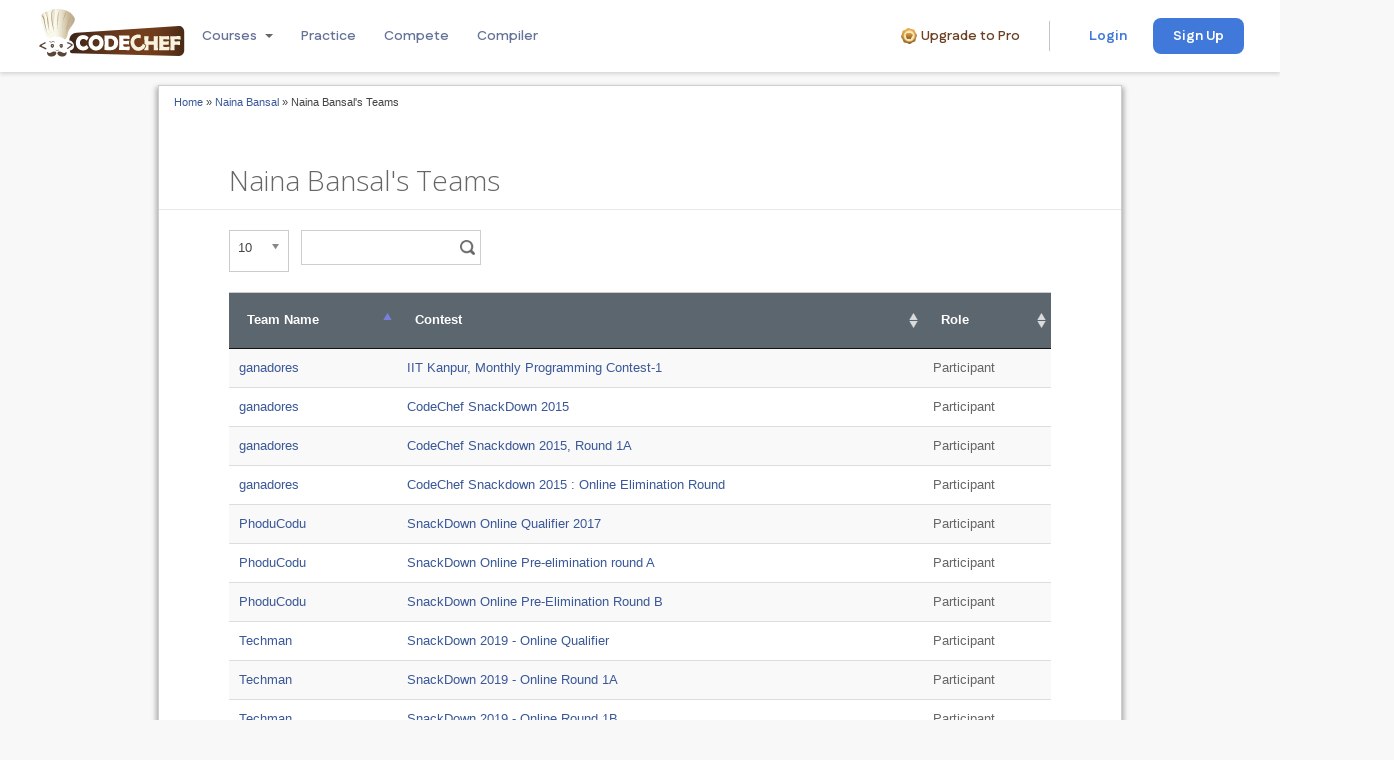

--- FILE ---
content_type: text/html; charset=utf-8
request_url: https://www.codechef.com/users/a1naina1_10/teams
body_size: 5133
content:
<!DOCTYPE html>
<html xml:lang="en" lang="en"
dir="ltr">
<head>
<meta http-equiv="Content-Type" content="text/html; charset=utf-8" />
    <meta property="og:url" content="https://www.codechef.com/users/a1naina1_10/teams" />
<meta property="og:type" content="website" />
<meta property="og:title" content="Naina Bansal | CodeChef" />
<meta property="og:image" content="https://cdn.codechef.com/sites/all/themes/abessive/cc-logo.png" />
<meta property="og:description" content="Naina Bansal | CodeChef" />
<meta property="fb:app_id" content="191217060453" />
<meta name='robots' content='noindex, nofollow' />    <link rel='canonical' href='https://www.codechef.com/users/a1naina1_10/teams'>    <!-- Google Tag Manager -->
        <script>(function(w,d,s,l,i){w[l]=w[l]||[];w[l].push({'gtm.start':
        new Date().getTime(),event:'gtm.js'});var f=d.getElementsByTagName(s)[0],
        j=d.createElement(s),dl=l!='dataLayer'?'&l='+l:'';j.async=true;j.src=
        'https://www.googletagmanager.com/gtm.js?id='+i+dl;f.parentNode.insertBefore(j,f);
        })(window,document,'script','dataLayer','GTM-TV5X2M');</script>
        <!-- End Google Tag Manager --><link href="https://fonts.googleapis.com/css2?family=Merriweather:wght@300;400;700;900&family=Open+Sans:wght@300;400;600;700;800&family=Roboto+Mono:wght@100;300;400;500;700&family=Lato:wght@100;300;400;700;900&family=Outfit:wght@100;200;300;400;500;600&family=IBM+Plex+Mono&family=Inter:wght@100;200;300;400&family=Fustat:wght@100;200;300;400;500;600;700;800;900&family=Gochi+Hand:wght@100;200;300;400;500;600;700;800;900&display=swap" rel="stylesheet"><link rel='stylesheet' type='text/css' href='/sites/all/themes/mallow/css/mallow-footer.css?v=6e5694ffb208c7d5e925915719646086'>
<link rel='stylesheet' type='text/css' href='/sites/all/themes/mallow/css/mallow-header.css?v=93b1f560c37bf91fd5ec364c61bc2c1e'>    <script type="text/javascript">var _sf_startpt = (new Date()).getTime()</script>
  <title>Naina Bansal | CodeChef</title>
  <meta http-equiv="Content-Type" content="text/html; charset=utf-8" />
<link type="text/css" rel="stylesheet" media="all" href="https://cdnjs.cloudflare.com/ajax/libs/chosen/1.1.0/chosen.min.css" />
<link rel="icon" href="https://www.codechef.com/favicon.ico" type="image/x-icon" />
    <link type="text/css" rel="stylesheet" media="all" href="/sites/all/themes/abessive/new-style.css?v=e2dbf41cd6de3712ece854a3fde42332"/>
  <link type="text/css" rel="stylesheet" media="all" href="/modules/node/node.css?n" />
<link type="text/css" rel="stylesheet" media="all" href="/modules/system/defaults.css?n" />
<link type="text/css" rel="stylesheet" media="all" href="/modules/system/system.css?n" />
<link type="text/css" rel="stylesheet" media="all" href="/modules/system/system-menus.css?n" />
<link type="text/css" rel="stylesheet" media="all" href="/modules/user/user.css?n" />
<link type="text/css" rel="stylesheet" media="all" href="/sites/all/modules/cck/theme/content-module.css?n" />
<link type="text/css" rel="stylesheet" media="all" href="/misc/jquery-popup-overlay/popupoverlay.css?n" />
<link type="text/css" rel="stylesheet" media="all" href="/sites/all/themes/abessive/css/modal.css?n" />
<link type="text/css" rel="stylesheet" media="all" href="/sites/all/modules/codechef_todo/css/todo_notification.css?n" />
<link type="text/css" rel="stylesheet" media="all" href="/sites/all/modules/filefield/filefield.css?n" />
<link type="text/css" rel="stylesheet" media="all" href="/sites/all/modules/tableofcontents/tableofcontents.css?n" />
<link type="text/css" rel="stylesheet" media="all" href="/sites/all/modules/taxonomy_list/taxonomy_list.css?n" />
<link type="text/css" rel="stylesheet" media="all" href="/sites/all/modules/cck/modules/fieldgroup/fieldgroup.css?n" />
<link type="text/css" rel="stylesheet" media="all" href="/sites/all/themes/abessive/submission.css?n" />
<link type="text/css" rel="stylesheet" media="all" href="/em/components/datatable/css/datatable.css?n" />
<link type="text/css" rel="stylesheet" media="all" href="/em/libs/jquery-datatable/datatable.css?n" />
<link type="text/css" rel="stylesheet" media="all" href="/sites/all/modules/codechef_referral/css/codechef_referral.css?n" />
<link type="text/css" rel="stylesheet" media="all" href="/misc/font-awesome/css/font-awesome.css?n" />
<link type="text/css" rel="stylesheet" media="all" href="/sites/all/themes/abessive/style.css?n" />
<link type="text/css" rel="stylesheet" media="all" href="/sites/all/themes/abessive/fbconnectstyle.css?n" />
    <link type="text/css" rel="stylesheet" media="all"
          href="/sites/all/themes/abessive/new-login-bar.css?v=cc4bcb44be34b83e2a94809218069999"/>
  <script type="text/javascript" src="/misc/jquery.js?n"></script>
<script type="text/javascript" src="/misc/drupal.js?n"></script>
<script type="text/javascript" src="/sites/all/modules/codechef_alerts/codechef_alerts.js?v=649c43b6894169b33b5557aa0374459d?n"></script>
<script type="text/javascript" src="/misc/jquery-popup-overlay/popupoverlay.js?n"></script>
<script type="text/javascript" src="/em/libs/cryptojs/aes.js?n"></script>
<script type="text/javascript" src="/em/libs/common/common.js?v=f73daa0768d567e16cd804d1bdae3606?n"></script>
<script type="text/javascript" src="/sites/all/modules/codechef_common_functions/js/localStorage.js?n"></script>
<script type="text/javascript" src="/sites/all/modules/codechef_common_functions/js/keybinding.js?n"></script>
<script type="text/javascript" src="/sites/all/modules/codechef_common_functions/js/codechefGenericModal.js?n"></script>
<script type="text/javascript" src="/sites/all/modules/codechef_common_functions/codechef_common_functions.js?v=14a693cb7b4d17e526c6987eaad20e73?n"></script>
<script type="text/javascript" src="/sites/all/modules/codechef_todo/js/todo_notification.js?v=5c8b56f9cb05732128cc8fe8ce3708bb?n"></script>
<script type="text/javascript" src="/sites/all/modules/tableofcontents/jquery.scrollTo-min.js?n"></script>
<script type="text/javascript" src="/sites/all/modules/tableofcontents/jquery.localscroll-min.js?n"></script>
<script type="text/javascript" src="/sites/all/modules/tableofcontents/tableofcontents.js?n"></script>
<script type="text/javascript" src="//ajax.googleapis.com/ajax/libs/jquery/1.12.4/jquery.min.js?n"></script>
<script type="text/javascript" src="/em/libs/jquery-datatable/datatable.js?n"></script>
<script type="text/javascript" src="//cdnjs.cloudflare.com/ajax/libs/chosen/1.1.0/chosen.jquery.min.js?n"></script>
<script type="text/javascript" src="/sites/all/modules/codechef_referral/js/codechef_referral.js?n"></script>
<script type="text/javascript">
<!--//--><![CDATA[//><!--
jQuery.extend(Drupal.settings, {"basePath":"\/","visitedContests":[],"username":null,"user_consented_privacy_policy_version":null,"user_consented_privacy_policy_on":null,"current_privacy_policy_version":null});
//--><!]]>
</script>
  <!--[if lt IE 9]><script type="text/javascript" src="excanvas.js"></script><![endif]-->
</head>
<body class="sidebar-right">
<script>window.csrfToken = '787eb2e9c476007a1212f7c443bf66b04880dc13e7402ceebb787b9108efeb09';</script><!-- Google Tag Manager (noscript) -->
    <noscript><iframe src="https://www.googletagmanager.com/ns.html?id=GTM-TV5X2M"
    height="0" width="0" style="display:none;visibility:hidden"></iframe></noscript>
    <!-- End Google Tag Manager (noscript) --><center>
    <header class="m-header-one l-main-header ">
    <div class="l-header">
        <div class="l-header__logo">
            <div class="l-header__image-2">
                <a href="https://www.codechef.com">
                    <img class="m-header__image m-header__image--pc"
                         src="https://cdn.codechef.com/images/cc-logo.svg"
                         alt="CodeChef Logo">
                    <img class="m-header__image m-header__image--mobile"
                         src="https://cdn.codechef.com/images/cc-logo-mobile-1.svg"
                         alt="CodeChef Logo">
                </a>
            </div>
            <div class="desktopNavigation">
                <div class="headerNavigation">
                    <div class="navigationRow">
                         <div class="navigationItem dropdownNavigationItem">
                            <span class="navigationLink">Courses</span>
                            <div class='l-username l-course'>
                    <div class='l-dropdown-container'>
                        <i class='i-course i-dropdown-down-1'></i>
                    </div><div class='l-course-dropdown courseDropDownContainer desktopDropdown' style='display: none'>
                <div class='topLayout'>
                    <div class='leftColumn'><div class='categoryItem activeCategory' data-category='programming-dsa'>
                        <h3 class='categoryTitle'>Programming and DSA</h3><p class='categoryDescription'>Learn to think like a programmer. 
                              Develop your problem-solving skills with essential data structures and algorithms.</p></div><div class='categoryItem ' data-category='development'>
                        <h3 class='categoryTitle'>Career Paths</h3><p class='categoryDescription'>From beginner to job-ready. 
                                Explore our curated career paths designed to help you succeed in the tech industry.</p></div><div class='categoryItem ' data-category='other'>
                        <h3 class='categoryTitle'>Other Courses</h3></div></div>
                <div class='rightColumn'>
                    <h2 class='categoryHeader'>Programming and DSA</h2>
                </div>
                </div>
                <div class='bottomLayout'>
                    <a class='completeCourseCta' href='/learn#header'>
                        Explore courses
                        <span class='externalLink__iconContainer'>
                            <i class='externalLink__rightIcon'></i>
                        </span>
                    </a>
                </div>
            </div><div class='courseDropDownContainer mobileDropdown' style='display: none'>
                <div class='headingContainer'>
                    <h3 class='heading'>Catalogue</h3>
                    <i class='fa fa-close'></i>
                </div>
                <div class='mobileLayout topLayout'><div class='mobileSection'>
                    <div class='categoryItem mobileCategoryItem' data-category='programming-dsa'>
                        <h3 class='categoryTitle'>Programming and DSA</h3><p class='categoryDescription'>Learn to think like a programmer. 
                              Develop your problem-solving skills with essential data structures and algorithms.</p></div>
                    <div class='mobileCourseList'></div>
                </div><div class='mobileSection'>
                    <div class='categoryItem mobileCategoryItem' data-category='development'>
                        <h3 class='categoryTitle'>Career Paths</h3><p class='categoryDescription'>From beginner to job-ready. 
                                Explore our curated career paths designed to help you succeed in the tech industry.</p></div>
                    <div class='mobileCourseList'></div>
                </div><div class='mobileSection'>
                    <div class='categoryItem mobileCategoryItem' data-category='other'>
                        <h3 class='categoryTitle'>Other Courses</h3></div>
                    <div class='mobileCourseList'></div>
                </div></div>
                <div class='stickyBottomLayout bottomLayout'>
                    <a class='completeCourseCta' href='/learn#header'>
                        Explore courses
                        <span class='externalLink__iconContainer'>
                            <i class='externalLink__rightIcon'></i>
                        </span>
                    </a>
                </div>
            </div></div>
                         </div>
                         <a class="navigationItem" href="/practice">
                            <span class="navigationLink ">Practice</span>
                         </a>
                         <a class="navigationItem" href="/contests">
                            <span class="navigationLink ">Compete</span>
                         </a>
                         <a class="navigationItem" href="/ide">
                            <span class="navigationLink">Compiler</span>
                        </a>             
                    </div>
                </div>
                            </div>
        </div>
        <div class="headerRightContainer">
            <div class="l-header__user-block">
                <a class="m-premium-text-container" href="/pro#header" target="_blank">
                <i class="i-premium-icon"></i>
                <span class="m-premium-text">Upgrade to Pro</span>
            </a><hr class="m-divider--vertical">
    <div class="m-login-container--desktop">
        <button class="m-login-button m-login-button-no-border" onclick="window.open('https://www.codechef.com/login?destination=/users/a1naina1_10/teams', '_self')">Login</button><button class="m-signup-button" 
            onclick="window.open('https://www.codechef.com/signup?destination=/users/a1naina1_10/teams', '_self')">Sign Up</button>
    </div>
    <div class="m-login-container--mobile">
        <button class="m-login-button" onclick="window.open('https://www.codechef.com/login?destination=/users/a1naina1_10/teams', '_self')">Login / Sign Up</button>
    </div>            </div>
        </div>
    </div>
</header>
<div class="">
    <div class="mobileNavigation">
        <div class="headerNavigation">
                    <div class="navigationRow">
                         <div class="navigationItem dropdownNavigationItem">
                            <span class="navigationLink">Courses</span>
                            <div class='l-username l-course'>
                    <div class='l-dropdown-container'>
                        <i class='i-course i-dropdown-down-1'></i>
                    </div><div class='l-course-dropdown courseDropDownContainer desktopDropdown' style='display: none'>
                <div class='topLayout'>
                    <div class='leftColumn'><div class='categoryItem activeCategory' data-category='programming-dsa'>
                        <h3 class='categoryTitle'>Programming and DSA</h3><p class='categoryDescription'>Learn to think like a programmer. 
                              Develop your problem-solving skills with essential data structures and algorithms.</p></div><div class='categoryItem ' data-category='development'>
                        <h3 class='categoryTitle'>Career Paths</h3><p class='categoryDescription'>From beginner to job-ready. 
                                Explore our curated career paths designed to help you succeed in the tech industry.</p></div><div class='categoryItem ' data-category='other'>
                        <h3 class='categoryTitle'>Other Courses</h3></div></div>
                <div class='rightColumn'>
                    <h2 class='categoryHeader'>Programming and DSA</h2>
                </div>
                </div>
                <div class='bottomLayout'>
                    <a class='completeCourseCta' href='/learn#header'>
                        Explore courses
                        <span class='externalLink__iconContainer'>
                            <i class='externalLink__rightIcon'></i>
                        </span>
                    </a>
                </div>
            </div><div class='courseDropDownContainer mobileDropdown' style='display: none'>
                <div class='headingContainer'>
                    <h3 class='heading'>Catalogue</h3>
                    <i class='fa fa-close'></i>
                </div>
                <div class='mobileLayout topLayout'><div class='mobileSection'>
                    <div class='categoryItem mobileCategoryItem' data-category='programming-dsa'>
                        <h3 class='categoryTitle'>Programming and DSA</h3><p class='categoryDescription'>Learn to think like a programmer. 
                              Develop your problem-solving skills with essential data structures and algorithms.</p></div>
                    <div class='mobileCourseList'></div>
                </div><div class='mobileSection'>
                    <div class='categoryItem mobileCategoryItem' data-category='development'>
                        <h3 class='categoryTitle'>Career Paths</h3><p class='categoryDescription'>From beginner to job-ready. 
                                Explore our curated career paths designed to help you succeed in the tech industry.</p></div>
                    <div class='mobileCourseList'></div>
                </div><div class='mobileSection'>
                    <div class='categoryItem mobileCategoryItem' data-category='other'>
                        <h3 class='categoryTitle'>Other Courses</h3></div>
                    <div class='mobileCourseList'></div>
                </div></div>
                <div class='stickyBottomLayout bottomLayout'>
                    <a class='completeCourseCta' href='/learn#header'>
                        Explore courses
                        <span class='externalLink__iconContainer'>
                            <i class='externalLink__rightIcon'></i>
                        </span>
                    </a>
                </div>
            </div></div>
                         </div>
                         <a class="navigationItem" href="/practice">
                            <span class="navigationLink ">Practice</span>
                         </a>
                         <a class="navigationItem" href="/contests">
                            <span class="navigationLink ">Compete</span>
                         </a>
                         <a class="navigationItem" href="/ide">
                            <span class="navigationLink">Compiler</span>
                        </a>             
                    </div>
                </div>
                    </div>
</div>
      <center>
    <table cellspacing="0" cellpadding="10" id="maintable" class="maintable">
      <tr>
        <td class="content" width="99%">
          <div class="c4s_wrapper-in-new">
            <div class="c4s_content">
              <div class="c4s_content-in-new">
                                                <div id="breadcrumb">
                  <div class="breadcrumb"><a href='/'>Home</a>&nbsp;&raquo;&nbsp;<a href='/users/a1naina1_10'>Naina Bansal</a>&nbsp;&raquo;&nbsp;Naina Bansal's Teams</div>                </div>
                                                                                                <div class="ns-content">
                  <div class='table-heading-box'><div class='table-heading'>Naina Bansal's Teams</div></div>
<div >
    <table class="dataTable" >
        <thead>
        <tr>
            <th  >Team Name</th><th  >Contest</th><th  >Role</th>        </tr>
        </thead>
        <tbody>
        <tr ><td  title='Techman'><a href='/teams/view/techman'>Techman</a></td><td  title='SnackDown 2019 - Online Qualifier'><a href='/SNCKQL19'>SnackDown 2019 - Online Qualifier</a></td><td  title='Participant'>Participant</td></tr><tr ><td  title='Techman'><a href='/teams/view/techman'>Techman</a></td><td  title='SnackDown 2019 - Online Round 1A'><a href='/SNCK1A19'>SnackDown 2019 - Online Round 1A</a></td><td  title='Participant'>Participant</td></tr><tr ><td  title='Techman'><a href='/teams/view/techman'>Techman</a></td><td  title='SnackDown 2019 - Online Round 1B'><a href='/SNCK1B19'>SnackDown 2019 - Online Round 1B</a></td><td  title='Participant'>Participant</td></tr><tr ><td  title='Techman'><a href='/teams/view/techman'>Techman</a></td><td  title='SnackDown 2019 - Online Pre-Elimination'><a href='/SNCKPE19'>SnackDown 2019 - Online Pre-Elimination</a></td><td  title='Participant'>Participant</td></tr><tr ><td  title='PhoduCodu'><a href='/teams/view/snackdown_12'>PhoduCodu</a></td><td  title='SnackDown Online Qualifier 2017'><a href='/SNCKQL17'>SnackDown Online Qualifier 2017</a></td><td  title='Participant'>Participant</td></tr><tr ><td  title='PhoduCodu'><a href='/teams/view/snackdown_12'>PhoduCodu</a></td><td  title='SnackDown Online Pre-elimination round A'><a href='/SNCKPA17'>SnackDown Online Pre-elimination round A</a></td><td  title='Participant'>Participant</td></tr><tr ><td  title='PhoduCodu'><a href='/teams/view/snackdown_12'>PhoduCodu</a></td><td  title='SnackDown Online Pre-Elimination Round B'><a href='/SNCKPB17'>SnackDown Online Pre-Elimination Round B</a></td><td  title='Participant'>Participant</td></tr><tr ><td  title='ganadores'><a href='/teams/view/ganadores'>ganadores</a></td><td  title='IIT Kanpur, Monthly Programming Contest-1'><a href='/WPC1401'>IIT Kanpur, Monthly Programming Contest-1</a></td><td  title='Participant'>Participant</td></tr><tr ><td  title='ganadores'><a href='/teams/view/ganadores'>ganadores</a></td><td  title='CodeChef SnackDown 2015'><a href='/SNCK2015'>CodeChef SnackDown 2015</a></td><td  title='Participant'>Participant</td></tr><tr ><td  title='ganadores'><a href='/teams/view/ganadores'>ganadores</a></td><td  title='CodeChef Snackdown 2015, Round 1A'><a href='/SNCK151A'>CodeChef Snackdown 2015, Round 1A</a></td><td  title='Participant'>Participant</td></tr><tr ><td  title='ganadores'><a href='/teams/view/ganadores'>ganadores</a></td><td  title='CodeChef Snackdown 2015 : Online Elimination Round'><a href='/SNCK15EL'>CodeChef Snackdown 2015 : Online Elimination Round</a></td><td  title='Participant'>Participant</td></tr>        </tbody>
    </table>
    </div>
                </div>
              </div>
            </div>
          </div>
        </td>
      </tr>
    </table>
  </center>
</center>
<footer class="l-footer">
            <div class="l-footer__content m-footer__content">
                <div class="m-footer-address">
                    <div class="m-cc__image"></div>
                    <div class="m-cc__address">
                        <span class="cc-address">
                        Workden, MNR PRIDE, 14, HAL Old Airport Rd, Domlur I Stage, 
                        1st Stage, DOMLUR, Bengaluru, Karnataka 560071
                        </span>
                        <span class="cc-email-address"><a href="mailto:help@codechef.com">help@codechef.com</a></span>
                        <span class="cc-phone-no">+91 95911 47880</span>
                        <hr class="dotted-divider">  
                    </div>
                    <div class="l-social-media">
                        <span class="cc-text">Find us online</span>
                         <div class='l-footer__icons'><a class='m-social i-youtube-grey' href='//youtube.com/c/codechef1'></a><a class='m-social i-twitter-grey' href='//twitter.com/codechef'></a><a class='m-social i-linkedin-grey' href='//linkedin.com/company/codechef'></a><a class='m-social i-facebook-grey' href='//facebook.com/CodeChef'></a><a class='m-social i-instagram-grey' href='//instagram.com/codechef'></a><a class='m-social i-medium-grey' href='//medium.com/codechef-official'></a></div>
                   </div>
                </div>
                 <div class='l-footer__links'><div class='l-footer__column'><div class='l-footer__head'><p class='m-footer__head'>ROADMAPS</p></div><div class='l-footer__list'><div class='l-footer__link'><a href='https://www.codechef.com/roadmap/python-dsa' class='m-footer__link'>Learn Python</a></div><div class='l-footer__link'><a href='https://www.codechef.com/roadmap/java-dsa' class='m-footer__link'>Learn Java</a></div><div class='l-footer__link'><a href='https://www.codechef.com/roadmap/c-dsa' class='m-footer__link'>Learn C</a></div><div class='l-footer__link'><a href='https://www.codechef.com/roadmap/cpp-dsa' class='m-footer__link'>Learn C++</a></div><div class='l-footer__link'><a href='https://www.codechef.com/roadmap/data-structures-and-algorithms' class='m-footer__link'>Data structures and Algorithms</a></div><div class='l-footer__link'><a href='https://www.codechef.com/roadmap/become-5-star' class='m-footer__link'>Competitive Programming</a></div><div class='l-footer__link'><a href='https://www.codechef.com/roadmaps' class='m-footer__link'>More Roadmaps</a></div></div></div><div class='l-footer__column'><div class='l-footer__head'><p class='m-footer__head'>CAREER PATHS</p></div><div class='l-footer__list'><div class='l-footer__link'><a href='https://www.codechef.com/roadmap/react-developer' class='m-footer__link'>React JS Developer</a></div><div class='l-footer__link'><a href='https://www.codechef.com/roadmap/full-stack-development' class='m-footer__link'>Full stack Developer</a></div><div class='l-footer__link'><a href='https://www.codechef.com/roadmap/sql' class='m-footer__link'>SQL for Data Analysis</a></div><div class='l-footer__link'><a href='https://www.codechef.com/roadmap/html' class='m-footer__link'>Frontend Developer</a></div><div class='l-footer__link'><a href='https://www.codechef.com/roadmap/java-development' class='m-footer__link'>Java Backend Developer</a></div><div class='l-footer__link'><a href='https://www.codechef.com/roadmap/data-analysis-using-python' class='m-footer__link'>Data Analysis using Python</a></div><div class='l-footer__link'><a href='https://www.codechef.com/roadmap/python-development' class='m-footer__link'>Python Backend Developer</a></div><div class='l-footer__link'><a href='https://www.codechef.com/roadmap/cpp-development' class='m-footer__link'>C++ Developer</a></div><div class='l-footer__link'><a href='https://www.codechef.com/roadmap/machine-learning-using-python' class='m-footer__link'>Machine Learning using Python</a></div></div></div><div class='l-footer__column'><div class='l-footer__head'><p class='m-footer__head'>COMPILERS</p></div><div class='l-footer__list'><div class='l-footer__link'><a href='https://www.codechef.com/html-online-compiler' class='m-footer__link'>HTML online compiler</a></div><div class='l-footer__link'><a href='https://www.codechef.com/cpp-online-compiler' class='m-footer__link'>C++ online compiler</a></div><div class='l-footer__link'><a href='https://www.codechef.com/c-online-compiler' class='m-footer__link'>C online compiler</a></div><div class='l-footer__link'><a href='https://www.codechef.com/java-online-compiler' class='m-footer__link'>Java online compiler</a></div><div class='l-footer__link'><a href='https://www.codechef.com/python-online-compiler' class='m-footer__link'>Python online compiler</a></div><div class='l-footer__link'><a href='https://www.codechef.com/sql-online-compiler' class='m-footer__link'>SQL online compiler</a></div><div class='l-footer__link'><a href='https://www.codechef.com/javascript-online-compiler' class='m-footer__link'>JavaScript online compiler</a></div><div class='l-footer__link'><a href='https://www.codechef.com/react-online-compiler' class='m-footer__link'>React online compiler</a></div><div class='l-footer__link'><a href='https://www.codechef.com/ide' class='m-footer__link'>More compilers</a></div></div></div><div class='l-footer__column'><div class='l-footer__head'><p class='m-footer__head'>COMPANY</p></div><div class='l-footer__list'><div class='l-footer__link'><a href='https://www.codechef.com/aboutus' class='m-footer__link'>About us</a></div><div class='l-footer__link'><a href='https://www.codechef.com/college-program' class='m-footer__link'>For colleges</a></div><div class='l-footer__link'><a href='https://www.codechef.com/contests' class='m-footer__link'>Coding Contests</a></div><div class='l-footer__link'><a href='https://www.codechef.com/blogs' class='m-footer__link'>Blogs</a></div><div class='l-footer__link'><a href='https://www.codechef.com/contactus' class='m-footer__link'>Contact us</a></div><div class='l-footer__link'><a href='https://www.codechef.com/privacy-policy' class='m-footer__link'>Privacy Policy</a></div><div class='l-footer__link'><a href='https://www.codechef.com/faq' class='m-footer__link'>Frequently Asked Questions</a></div></div></div></div>
            </div>
           <hr class="divider">  
           <div class="cc-trademark">
           <p class="cc-trademark-text">
                 © 2026 CodeChef Inc. All rights reserved.
            </p>
           </div>
      </footer><link type="text/css" rel="stylesheet" media="all" href="/misc/jquery.growl.css" />
<script type="text/javascript" src="/misc/jquery.growl.js"></script>
<script type="text/javascript">
            _linkedin_data_partner_id = "93463";
            </script><script type="text/javascript">
            (function(){var s = document.getElementsByTagName("script")[0];
            var b = document.createElement("script");
            b.type = "text/javascript";b.async = true;
            b.src = "https://snap.licdn.com/li.lms-analytics/insight.min.js";
            s.parentNode.insertBefore(b, s);})();
        </script>
        <noscript>
            <img height="1" width="1" style="display:none;" alt=""
                src="https://dc.ads.linkedin.com/collect/?pid=93463&fmt=gif" />
        </noscript><div id='gdpr-cookie-notif' class='global--announcement' style='display: none;'>
                <div class='global--announcement__content'>
                    <p>
                        We use cookies to improve your experience and for analytical purposes.
                        Read our <a href='https://www.codechef.com/privacy-policy'>Privacy Policy</a>
                        and <a href='https://www.codechef.com/terms'>Terms</a> to know more.
                        You consent to our cookies if you continue to use our website.
                    </p>
                </div>
                <div class='global--announcement__action'>
                    <button id='gdpr-i-love-cookies' class='button grey tiny'>Okay</button>
                </div>
            </div></body>

</html>


--- FILE ---
content_type: text/css
request_url: https://www.codechef.com/sites/all/themes/abessive/new-style.css?v=e2dbf41cd6de3712ece854a3fde42332
body_size: 3715
content:
.global--announcement{-webkit-box-sizing:border-box;box-sizing:border-box;background:#fff;letter-spacing:0;color:#4a4a4a;outline:0;display:-webkit-box;display:-ms-flexbox;display:flex;position:fixed;bottom:0;right:0;padding:2px 16px;z-index:999999999;width:100%;-webkit-box-align:center;-ms-flex-align:center;align-items:center;border-top:1px solid #e9eef2;-webkit-box-pack:center;-ms-flex-pack:center;justify-content:center;gap:16px}.global--announcement .global--announcement__content{color:inherit}.global--announcement .global--announcement__content p{color:#4a4a4a;font-size:12px;margin:0;font-family:"Open Sans",serif}.global--announcement .global--announcement__content a{color:inherit;text-decoration:underline;font-family:"Open Sans",serif}.global--announcement .global--announcement__action{color:inherit;margin-left:16px}.global--announcement .global--announcement__action button{border:1px solid #fff;padding:10px 15px;text-transform:capitalize;font-family:"Open Sans",serif;letter-spacing:1.2px;background:#2c84db;border-radius:5px;height:28px;display:-webkit-box;display:-ms-flexbox;display:flex;-webkit-box-align:center;-ms-flex-align:center;align-items:center;-webkit-box-pack:center;-ms-flex-pack:center;justify-content:center;width:100px;color:#fff !important;-webkit-box-shadow:none;box-shadow:none;margin:0;cursor:pointer;font-size:14px}.global--announcement .global--announcement__action button:hover{background:#0d61b5}.ns-content{width:962px;font-size:13px;line-height:22px;color:#666;font-family:Arial,Helvetica,sans-serif;padding-bottom:100px}.ns-content-width{width:85%;margin-left:auto;margin-right:auto}.ns-top{margin-top:60px;margin-bottom:30px;padding:10px 0;border-bottom:1px dotted #999}.ns-heading{width:70%;padding-top:5px;font-size:28px;float:left}.ns-top-element{width:30%;float:right;text-align:right}.ns-topbox{margin:2px auto 10px;overflow:auto}.ns-button{display:inline-block;text-align:center;cursor:pointer;border:1px solid rgba(0,0,0,0);white-space:nowrap;padding:1px 15px;font-size:12px;font-weight:bold;height:30px;width:75px;color:#eee;background-color:#333}.ns-button:hover{background-color:#666}.ns-button-large{width:125px}.border_bottom{border-bottom:#cececf solid 1px;padding-bottom:20px}.border_top{border-top:#cececf solid 1px;padding-top:20px}.c4s_wrapper{width:1280px;height:1684px;overflow:hidden;margin:0 auto}.c4s_wrapper-in{width:964px;height:auto;overflow:hidden;margin:245px auto 0}.c4s_banner{width:926px;height:170px;overflow:hidden;margin:0 auto}.c4s_content{width:964px;height:auto;overflow:hidden;margin:0 auto}.c4s_content-top{width:964px;height:46px}.c4s_content-in{width:962px;height:auto}.c4s_content-textbox{width:800px;font-size:15px;line-height:30px;margin:20px auto}.c4s_content-textbox p{font-size:15px;padding-bottom:12px}.c4s_content-textbox p,.c4s_content-textbox ul li{font-size:15px;color:#666;line-height:1.6em}.c4s_content-video{width:auto;height:auto;text-align:center}.c4s_content-videobox{width:auto;height:auto}.c4s_content-menu{width:962px;height:55px;border-top:#cececf solid 1px;background:url(images/button-slice.jpg) repeat-x}.c4s_content-menu ul{margin:0;font-size:15px;text-transform:uppercase}.c4s_content-menu ul li{float:left;list-style:url(images/arrow1.png);background:url(images/button-slice.jpg) repeat-x;list-style-position:inherit}.c4s_content-menu ul li:hover{float:left;list-style:url(images/arrow2.png);background:url(images/hover-slice.jpg) repeat-x}.c4s_content-menu ul li a{color:#000;display:block;font-weight:normal;margin:0px;text-align:center;text-decoration:none;height:40px;padding:15px 20px 0}.c4s_content-menu ul li a:hover{height:40px}.c4s_content-in-new{width:962px;height:auto;background:#fdfafa;border:#cececf solid 1px;margin-top:20px}.c4s_wrapper-in-new{width:964px;height:auto;overflow:hidden;margin:0px auto 0}.pagetitle-prob-new{border-bottom:2px solid #805b3e;margin:30px 0 20px;clear:both}.pagetitle-prob-new h1{border-bottom:0 none;color:#805b3e;font-size:24px;font-weight:bold;margin-bottom:0;padding-bottom:13px}.c4s_content-box1{width:800px;height:auto;margin:20px auto 0;border-top:#cececf solid 1px;overflow:hidden}.c4s_content-box1-left{width:440px;height:auto;float:left;margin:20px 0}.c4s_content-box1-left-text{width:440px;height:auto;text-align:justify}.c4s_content-box1-left-text h2{color:#565654;font-size:18px;font-weight:bold}.c4s_content-box1-right{width:332px;height:auto;float:right;line-height:14px;position:relative;top:-32px}.c4s_content-box1-right-form{width:330px;height:auto;float:right;border:#cececf solid 1px;margin:30px 0 0;background:#fff;overflow:hidden;margin-bottom:30px}.c4s_content-box1-right-form-head{width:330px;height:30px;float:right;border-bottom:#cececf solid 1px;color:#565654;font-size:18px;font-weight:bold;text-align:center;padding:15px 0 0 0;overflow:hidden;background:#f5f5f5}.c4s_content-box1-right-form-content{width:330px;height:auto;margin:60px 0 20px;overflow:hidden}.c4s_content-box1-right-form-fld{width:268px;height:auto;margin:10px auto}.c4s_content-box1-left-form{width:800px;height:auto;border:#cececf solid 1px;margin:30px 81px;background:#fff;overflow:hidden;margin-bottom:30px;clear:both}.c4s_content-box1-left-form-head{width:800px;height:36px;border-bottom:#cececf solid 1px;color:#565654;font-size:18px;font-weight:bold;text-align:center;padding:12px 30px 0 0;overflow:hidden;background:#f5f5f5}.c4s_content-box1-left-form-content{width:800px;margin:15px 0;overflow:hidden}.c4s_content-box1-left-form-fld{width:268px;height:auto;margin:10px auto}.option-label{margin-top:20px !important;margin-bottom:20px !important;text-align:center;font-size:15px}#volunteer-edit-using-mail-form .form-item,#volunteer-registration-form .form-item,.full_width_form .form-item{width:268px;height:auto;margin:10px auto}.c4s_content-box1-right-form-fld1{width:268px;height:auto;margin:2px auto}#volunteer-edit-using-mail-form .form-text,#volunteer-registration-form .form-text,.full_width_form .form-text{background:#f0f0f0;border:#cececf solid 1px;width:250px;height:30px;padding:0 10px;font-size:13px;color:#666;margin:0 auto;font-family:Arial,Helvetica,sans-serif}.fields1{background:#f0f0f0;border:#cececf solid 1px}.form-submit,.btn{display:inline-block;padding:4px 12px;margin-bottom:0;font-size:14px;line-height:20px;color:#333;text-align:center;vertical-align:middle;cursor:pointer;background-color:#f5f5f5;background-image:-webkit-gradient(linear, left top, left bottom, from(#ffffff), to(#e6e6e6));background-image:linear-gradient(to bottom, #ffffff, #e6e6e6);background-repeat:repeat-x;border:1px solid #ccc;border-color:#e6e6e6 #e6e6e6 #bfbfbf;border-color:rgba(0,0,0,.1) rgba(0,0,0,.1) rgba(0,0,0,.25);border-bottom-color:#b3b3b3;border-radius:4px;-webkit-box-shadow:inset 0 1px 0 rgba(255,255,255,.2),0 1px 2px rgba(0,0,0,.05);box-shadow:inset 0 1px 0 rgba(255,255,255,.2),0 1px 2px rgba(0,0,0,.05)}.form-submit:hover,.form-submit:focus,.btn:hover,.btn:focus{color:#333;text-decoration:none;background-position:0 -15px;-webkit-transition:background-position .1s linear;transition:background-position .1s linear}.btn-primary{color:#fff;text-shadow:0 -1px 0 rgba(0,0,0,.25);background-color:#006dcc;background-image:-webkit-gradient(linear, left top, left bottom, from(#0088cc), to(#0044cc));background-image:linear-gradient(to bottom, #0088cc, #0044cc);background-repeat:repeat-x;border-color:#04c #04c #002a80}.btn-primary:hover,.btn-primary:focus{color:#fff;background-color:#04c;*background-color:#003bb3}.btn-inverse{color:#fff;text-shadow:0 -1px 0 rgba(0,0,0,.25);background-color:#363636;background-image:-webkit-gradient(linear, left top, left bottom, from(#444444), to(#222222));background-image:linear-gradient(to bottom, #444444, #222222);background-repeat:repeat-x;border-color:#222 #222 #000;border-color:rgba(0,0,0,.1) rgba(0,0,0,.1) rgba(0,0,0,.25)}.btn-inverse:hover,.btn-inverse:focus{color:#fff;background-image:-webkit-gradient(linear, left top, left bottom, from(#e6e6e6), to(#fff));background-image:linear-gradient(to bottom, #e6e6e6, #fff)}.form-item label{display:none}.form-item label.option{display:inline !important}.user-content{font-size:13px;line-height:22px;display:inline-block;color:#4a4a4a;font-family:"HelveticaNeue-Light","Helvetica Neue Light","Helvetica Neue",Helvetica,Arial,"Lucida Grande",sans-serif !important;font-weight:300}.submit{text-align:center;margin-top:16px !important}.disabled{color:gray;background:#dbdbdb}.c4s_topmenu{width:958px;height:40px;overflow:hidden;margin:0;padding:2px;background-color:#fafafa;background-image:-webkit-gradient(linear, left top, left bottom, from(#ffffff), to(#f2f2f2));background-image:linear-gradient(to bottom, #ffffff, #f2f2f2);background-repeat:repeat-x;-webkit-box-shadow:0 1px 4px rgba(0,0,0,.065);box-shadow:0 1px 4px rgba(0,0,0,.065)}.c4s_topmenu ul{list-style:none;margin:0;padding:0;border-collapse:collapse}.c4s_topmenu ul .active{background:#1f60a0 !important}.c4s_topmenu li{width:25%;height:40px;padding:0;float:left;display:block;background:#4a90e2}.c4s_topmenu li a{line-height:40px;text-align:center;font-size:13px;text-transform:uppercase;display:block;float:none;color:#fff;border:2px solid #fff;text-decoration:none}.c4s_topmenu li:hover{background:#00468b;text-decoration:none}.c4s_topmenu li a:hover{color:#fff;text-decoration:none}.border-left{border-left:#cececf solid 1px}.border-bottom{border-bottom:#cececf solid 1px}.active{color:#555;text-decoration:none;background-color:#e5e5e5;-webkit-box-shadow:inset 0 3px 8px rgba(0,0,0,.125);box-shadow:inset 0 3px 8px rgba(0,0,0,.125)}.get-start-box{border-bottom:#cececf solid 1px;margin:20px auto 20px;clear:both;width:800px;padding:0 0 20px;height:36px}.get-start-box-text{float:left;height:26px;width:380px;padding:10px 0 0;font-size:17px;line-height:26px}.get-start-box-button{margin-top:5px;height:36px;float:right}.get-start-button{width:180px;font-size:16px;line-height:26px}.quote{text-align:center;font-size:20px;padding:10px;font-style:italic;margin:30px 0px 15px}.header{width:800px;text-transform:capitalize;color:#635348}.header_h1{font-size:30px;padding-top:10px;margin-bottom:10px;line-height:175%;border-bottom:1px solid #cececf}.header_h2{font-size:20px;padding:15px 0px 5px 0px;margin-bottom:10px;line-height:130%;border-bottom:1px solid #cececf}.header_h3{font-size:16px;padding:15px 0 15px;height:16px;line-height:130%}.c4s_Socialbox-template{display:inline-block;float:right}.c4s_Socialbox{width:190px;height:30px;float:left;margin:10px 20px 0 0;border-right:#cececf solid 1px}.c4s_Socialbox-icons{width:28px;height:30px;float:left;margin:0 7px 0 0;border:none;cursor:pointer}.get-start-box-text-new{float:left;height:26px;width:430px;padding:10px 0 0}.c4s_Socialbox a{background:url("https://cdn.codechef.com/images/icons/social-sprite.svg") no-repeat}#facebook_button{background-position:-99px -67px}#facebook_button:hover{background-position:-99px -20px}#twitter_button{background-position:-135px -67px}#twitter_button:hover{background-position:-135px -20px}#telegram_button{background-position:-63px -67px}#telegram_button:hover{background-position:-63px -20px}#youtube_button{background-position:-27px -67px}#youtube_button:hover{background-position:-27px -20px}#instagram_button{background-position:-171px -67px}#instagram_button:hover{background-position:-171px -20px}.clear{clear:both}.ulstyle{padding:10px 0 0 30px;display:inline-block}.ulstyle-block{padding:5px 0 15px}.long-li{line-height:25px}.middle{text-align:center}.tablestyle td{font-size:15px;width:50%;text-align:center !important}.tablestyle th{font-size:15px;width:50%;text-align:center !important}.table{max-width:100%;background-color:rgba(0,0,0,0);border-collapse:collapse;border-spacing:0;width:100%;margin-bottom:20px}.table th,.table td{padding:8px;line-height:20px;text-align:left;vertical-align:top;border-top:1px solid #ddd}.table th{font-weight:bold}.table thead th{vertical-align:bottom}.table caption+thead tr:first-child th,.table caption+thead tr:first-child td,.table colgroup+thead tr:first-child th,.table colgroup+thead tr:first-child td,.table thead:first-child tr:first-child th,.table thead:first-child tr:first-child td{border-top:0}.table tbody+tbody{border-top:2px solid #ddd}.table .table{background-color:#fff}.table-hover tbody tr:hover>td,.table-hover tbody tr:hover>th{background-color:#f5f5f5}table td[class*=span],table th[class*=span],.row-fluid table td[class*=span],.row-fluid table th[class*=span]{display:table-cell;float:none;margin-left:0}.table td.span1,.table th.span1{float:none;width:44px;margin-left:0}.table td.span2,.table th.span2{float:none;width:124px;margin-left:0}.table td.span3,.table th.span3{float:none;width:204px;margin-left:0}.table td.span4,.table th.span4{float:none;width:284px;margin-left:0}.table td.span5,.table th.span5{float:none;width:364px;margin-left:0}.table td.span6,.table th.span6{float:none;width:444px;margin-left:0}.table td.span7,.table th.span7{float:none;width:524px;margin-left:0}.table td.span8,.table th.span8{float:none;width:604px;margin-left:0}.table td.span9,.table th.span9{float:none;width:684px;margin-left:0}.table td.span10,.table th.span10{float:none;width:764px;margin-left:0}.table td.span11,.table th.span11{float:none;width:844px;margin-left:0}.table td.span12,.table th.span12{float:none;width:924px;margin-left:0}.table tbody tr.success>td{background-color:#dff0d8}.table tbody tr.error>td{background-color:#f2dede}.table tbody tr.warning>td{background-color:#fcf8e3}.table tbody tr.info>td{background-color:#d9edf7}.table-hover tbody tr.success:hover>td{background-color:#d0e9c6}.table-hover tbody tr.error:hover>td{background-color:#ebcccc}.table-hover tbody tr.warning:hover>td{background-color:#faf2cc}.table-hover tbody tr.info:hover>td{background-color:#c4e3f3}.table-striped tbody>tr:nth-child(odd)>td,.table-striped tbody>tr:nth-child(odd)>th{background-color:#f9f9f9}.bs-docs-example{position:relative;width:300px;padding:20px 19px 0px;background-color:#fff;border:1px solid #ddd;border-radius:4px;margin:auto;margin-bottom:10px}.form-checkboxes{padding-left:15px}.c4s_content-table{margin:20px 0 20px 0}.c4s_content-table table{border-left:solid 1px #ddd;border-bottom:solid 1px #ddd}.c4s_content-table td{text-align:center;border-right:solid 1px #ddd;border-top:solid 1px #ddd;font-size:13px}.acm-nav{color:#578fb2;border-bottom:1px dotted #999;padding-bottom:5px;clear:both;font-size:13px;margin-bottom:12px}.acm-nav span{padding:0 10px}.contactbox{width:100%;height:40px;margin:10px auto;overflow:hidden;background:#f1f1f1;border:solid 1px #e4e4e4;color:#333;font-size:16px}.contactbox-mail{float:left;padding:10px 15px 0;height:25px}.contactbox-text{float:left}.contactbox-text span{padding:0 0 0 10px;font-size:12px}.contactbox-icon{float:left;margin:0 10px 0 0;height:20px;width:16px;padding:3px 0 0}.contactbox-call{float:right;padding:10px 15px 0;height:25px}.ranking-filter-add-button{float:left;width:33px;height:30px;border:#cececf solid 1px;text-align:center;padding:3px 0 0;background:#f9f9f9}.ranking-filter-add-button:hover{background:#f1f1f1}.ns-checkbox>input[type=checkbox]{visibility:hidden}.ns-checkbox{width:20px;margin:5px auto;position:relative}.ns-checkbox label{cursor:pointer;position:absolute;width:12px;height:12px;top:-3px;border:1px solid #eeedec;-webkit-box-shadow:inset 0px 1px 1px #fff,0px 1px 3px rgba(0,0,0,.1);box-shadow:inset 0px 1px 1px #fff,0px 1px 3px rgba(0,0,0,.1);background:#fff;left:0px}.ns-checkbox label:after{opacity:0;content:"";position:absolute;width:16px;height:4px;background:rgba(0,0,0,0);border:2px solid #578fb2;border-top:none;border-right:none;-webkit-transform:rotate(-45deg);transform:rotate(-45deg)}.ns-checkbox label:hover{border:1px solid #cfcfcf;background:#f3f3f3}.ns-checkbox input[type=checkbox]:checked+label:after{opacity:1}.clearfix:after{clear:both;content:".";display:block;height:0;visibility:hidden}span.autobox{margin:15px 15px 15px 0;display:inline-block;font-size:13px}span.autobox span{margin-left:10px;vertical-align:middle;display:inline-block}span.autobox img{vertical-align:middle;display:inline-block}label.autobox-label{font-size:15px}.em-app-init{background-image:url("https://cdn.codechef.com/misc/ajax_loader_d.gif");background-repeat:no-repeat;background-position:center}ul.nice-menu ul li a.active{background:none !important}

--- FILE ---
content_type: text/css
request_url: https://www.codechef.com/sites/all/themes/abessive/submission.css?n
body_size: 951
content:
.l-float{float:left}.r-float{float:right}.clear{clear:both}.container{width:914px;padding:0 15px;margin:0 auto}.topbox{width:912px;margin:0 auto;border:#b3b3b3 solid 1px;background:#f1f1f1;padding-top:8px;font-size:12px}.topbox-small{width:100%;border:#b3b3b3 solid 1px;padding-top:8px;background:#f1f1f1;float:left;font-size:12px}.topbox-small-1{width:331px;border:#b3b3b3 solid 1px;padding-top:8px;background:#f1f1f1;float:left;font-size:12px;margin-left:0}.topbox-small-2{width:299px;border:#b3b3b3 solid 1px;padding:8px 0;background:#f1f1f1;float:left;font-size:12px}.topbox-inner{width:914px;height:30px;margin:10px auto}.topbox-inner-item{width:140px}.topbox-inner-item1{width:176px}.topbox-inner-item-small{width:110px}.topbox-inner-item-big{width:150px}.topbox-inner-left{margin-right:6px;width:auto;height:20px;padding:5px 0 0}.topbox-inner-left1{margin:0 6px;width:auto;height:20px;padding:5px 0 0}.topbox-inner-right{width:100px;height:20px}.topbox-container{font-size:15px;padding-top:0 !important}.topbox-container .topbox-inner-item-small{width:105px}.topbox-container .topbox-small{width:100%;padding-top:8px;font-size:12px}.topbox-container .field-style{width:216px}.topbox-container .field-style1{width:216px;padding:4px 0;height:34px}.topbox-container .field-style-text{width:200px;height:24px;padding:4px}.topbox-container .field-style-text-small{width:115px;padding:8px}.topbox-inner-right-small{width:50px;height:20px}.field-style{width:100px;border:#b3b3b3 solid 1px;height:20px;color:#666}.field-style1{width:60px;border:#b3b3b3 solid 1px;height:20px;color:#666}.field-style-text{width:100px;border:#b3b3b3 solid 1px;height:15px;color:#666;padding:3px}.field-style-text-small{width:65px;border:#b3b3b3 solid 1px;height:15px;color:#666;padding:3px}.topbox-inner-button{width:40px;height:30px;padding-top:3px}.heads{width:914px}.tablebox{width:914px;margin:0 auto;padding:10px 0;font-size:12px}.tablebox .headerrow th{background:#6e9e90 !important}.tablebox-section{width:100%;margin:0 auto;padding:10px 0;font-size:12px;clear:both}.tablebox-section-small{width:331px;margin:0 auto;padding:10px 0;font-size:12px}.tablebox-section-small-1{width:301px;margin:0 auto;padding:10px 0;font-size:12px}.tablebox td{padding:5px}.tablebox-section td{padding:5px}.caps{text-transform:uppercase}.centered{text-align:center}.tablebox a:hover{text-decoration:underline}.word-break-unset{padding:10px 8px 10px !important;word-break:unset !important}.centered ul{list-style:none;margin:0;padding:0}.centered li{list-style-image:none;display:block}.centered li a{background:url("https://cdn.codechef.com/sites/all/themes/abessive/images/view-solution-slice-1.gif") repeat-x;text-decoration:none;font-size:11px;color:#595959;padding:5px 7px;border:#bbb solid 1px}.centered li a:hover{background:url("https://cdn.codechef.com/sites/all/themes/abessive/images/view-solution-slice.gif") repeat-x;text-decoration:none;color:#844e17;border:#cfc5ac solid 1px}.center{text-align:center}.centered li a.disabled{background:url("https://cdn.codechef.com/sites/all/themes/abessive/images/view-solution-disabled-slice.gif") repeat-x;text-decoration:none;font-size:11px;color:#b8b8b8;padding:5px 8px;border:#d9d9d9 solid 1px}.ui-menu-item{list-style:none !important}.cc-button{background:url("https://cdn.codechef.com/sites/all/themes/abessive/images/view-solution-slice-1.gif") repeat-x;padding:5px 8px;border:#bbb solid 1px;text-decoration:none;color:#595959 !important;margin:5px}.cc-button:hover{background:#333;text-decoration:none !important;color:#fff !important;border:#333 solid 1px}.publish-row{background-color:#f4fff3}.publish-row td,.unpublish-row td{border-bottom:1px dotted #ddd !important;padding:12px 8px !important;line-height:20px}.unpublish-row{background-color:#fdeeee;border-bottom:1px dotted #ddd !important}.comment-text{font-size:13px}#content-regions td{white-space:inherit}.dataTable ul li{list-style:none;margin:0 !important}a.active{background:none}table a.active{background:none}.dataTable>thead>tr>th{width:initial}.dataTable>tbody>tr>td{font-size:12px;padding:6px 8px}
/*# sourceMappingURL=submission.css.map */


--- FILE ---
content_type: text/css
request_url: https://www.codechef.com/sites/all/modules/codechef_referral/css/codechef_referral.css?n
body_size: 577
content:
.dataTable {
    margin-bottom: 20px;
}

.dataTables_wrapper {
    position: relative;
    clear: both;
    zoom: 1;
    margin: 15px 70px;
}

div#DataTables_Table_0_info {
    padding-top: 27px;
}

.chosen-container {
    width: 60px !important;
}

table.dataTable thead .sorting {
    background-image: url('https://cdn.codechef.com/em/images/sort_both.png') !important;
    background-repeat: no-repeat !important;
}

table.dataTable thead .sorting_desc {
    background-image: url('https://cdn.codechef.com/em/images/sort_desc.png') !important;
    background-repeat: no-repeat !important;
}

table.dataTable thead .sorting_asc {
    background-image: url('https://cdn.codechef.com/em/images/sort_asc.png') !important;
    background-repeat: no-repeat !important;
}

table.dataTable.display tbody tr.odd>.sorting_1,
table.dataTable.order-column.stripe tbody tr.odd>.sorting_1 {
    background: none;
}

table.dataTable.display tbody tr.even>.sorting_1,
table.dataTable.order-column.stripe tbody tr.even>.sorting_1 {
    background: none;
}

.new-input {
    height: 33px;
    border-radius: 0 !important;
}

div#DataTables_Table_0_filter {
    float: right;
}

div#DataTables_Table_0_length,
div#DataTables_Table_0_filter {
    padding-bottom: 20px;
    float: left;
    padding-right: 5px;
}

input[type='search'] {
    background: url('https://cdn.codechef.com/em/images/search-generic-icon.png') no-repeat;
    width: 180px;
    background-position: right 5px center;
    background-size: 15px;
    height: 35px;
    padding-right: 30px;
    padding-left: 10px;
    border: 1px solid #cecece;
    font-size: 14px;
    outline: none;
}

div#DataTables_Table_0_length>label,
div#DataTables_Table_0_filter>label {
    font-size: 0px;
}

.chosen-single {
    border-radius: 0 !important;
    height: 35px !important;
    vertical-align: middle !important;
    padding-top: 5px !important;
    border: 1px solid #cccccc !important;
}

.chosen-container-single .chosen-single div b {
    background-position-y: 6px !important;
}

a.padding-r {
    padding-right: 10px;
}

.form-container {
    margin: 20px;
}

div#DataTables_Table_0_paginate {
    padding-top: 20px;
}

fieldset.collapsible {
    display: none;
}

.referral-title {
    text-align: center;
    font-size: 20px;
    font-weight: bold;
    margin: 15px;
}

.referral-buttons {
    margin: 15px 70px;
}


#content-regions th {
    background-image: url('https://cdn.codechef.com/em/images/sort_both.png') !important;
    background-repeat: no-repeat !important;
    background-position: center right;
}


--- FILE ---
content_type: text/css
request_url: https://www.codechef.com/sites/all/themes/abessive/fbconnectstyle.css?n
body_size: 1280
content:
#header{

}	
#custom-login{
	width:374px;
	height:46px;
	background:url(images/fbconnect/custom-login-bg.gif) no-repeat left bottom;
	font-size:11px;
	font-weight:normal;
	color:#2e6a92;
	display:inline-block;
	position:relative;
	top:-10px;
	*top:0;
	margin-left:250px;
}
#user-bar{
	float:left;
	display:inline-block;
	border-right:1px solid #a9c8db;
	height:29px;
	margin-top:6px;
	padding-top:1px;
	padding-left:15px;
}
#user-bar a{
	cursor:pointer;
}
#user-bar a:hover{
	text-decoration:none;
}			
.login-button{
	display:inline-block;
	float:left;
}	
.login-button a.login-link {
	background:url(images/fbconnect/custom-lock.gif) no-repeat left top;
	width:66px;
	height:25px;
	display:inline-block;
	margin-right:10px;
	position:relative;
	text-decoration:none;
}
.login-button a span{
	font-weight:bold;
}
.login-button a.login-link:hover, .login-button:hover a.login-link, .login-button.hovered a.login-link{
	background:url(images/fbconnect/custom-lock-hover.gif) no-repeat left top;
}	
.login-button:hover .login-box, .login-button.hovered .login-box{
	display:block;
}	 	 
.login-box{
	background:#eeeeee url(images/fbconnect/bg-login-bar.gif) no-repeat left top;
	width:408px;
	padding:10px 0 0 10px;
	height:64px;
	position:absolute;
	right:282px;
	top:23px;
	z-index:1000000;
	display:none;
}
#user-bar .login-box label{
	display:block;
}
#user-bar .login-box span{
	display:inline;
	padding:0 22px 0 0;
	float:none;
	margin:0;
	font-weight:normal;
}
#user-bar .login-box span span{
	padding-right:0;
	text-decoration:underline;
}		
.login-box .input{
	width:166px;
	padding:0 2px;
	padding:2px;
	border:1px solid #d8d8d8;
	font-family:Arial;
	color:#333333;
	-moz-border-radius:5px;
	-webkit-border-radius:5px;
	margin-right: 5px;
}	
.login-box .go-button{
	background:url(images/fbconnect/go-button.gif) no-repeat left top;
	width:35px;
	height:18px;
	line-height:0;
	display:inline-block;
	margin:0;
	padding:0;
	border:none;
	text-indent:-9999em;
	font-size:0px;
	text-decoration:none;
}
.login-box table{
	margin:0;
	padding:0;
}
.login-box table td{
	padding-left:2px;
}					
.singup-button{
	background:url(images/fbconnect/custom-user.gif) no-repeat left top;
	width:72px;
	height:25px;
	display:inline-block;
	margin-right:10px;
	font-weight:bold;
}
.singup-button span, .login-button span{
	padding:1px 0 0 22px;
}	
#facebook-login{
	float:left;
	display:inline-block;
	border-left:1px solid #e3f2fb;
	padding-left:5px;
	height:29px;
	margin-top:6px;
	padding-top:6px;
    width: auto;
}
#facebook-login a{
	font-weight:normal;
	display:inline-block;
	text-align:right;
	font-size:10px;
}	
#facebook-login .facebook-button{

	display:inline-block;
	margin-left:7px;
	margin-right:5px;
}
.question-note {
    display: inline-block;
    vertical-align: top;
}
.question-note a{
	background:url(images/fbconnect/question-icon.gif) no-repeat left top;
	display:inline-block;
	width:14px;
	margin:17px 0 0 0;
	position:relative;
	text-decoration:none;
    padding:1px;
}
.question-note .icon-question{
	text-indent:-9999em;
	font-size:0;
}	
.question-note span{
	text-indent:-9999em;
}	
.question-note a:hover .fb-help-tooltip{
	display:block;
}		
.question-note a .fb-help-tooltip{
	background:url(images/fbconnect/bg-tooltip.gif) no-repeat left top;
	width:295px;
	height:70px;
	position:absolute;
	right:-112px;
	top:16px;
	*top:11px;
	display:none;
}
.question-note a .fb-help-tooltip ul{
	padding:22px 0 0 10px;
}	
.question-note a .fb-help-tooltip ul li{
	background:url(images/fbconnect/sing-icon.gif) no-repeat left 3px;
	padding:0 0 3px 18px;
	*padding:0 0 3px 18px;
	font-size:10px;
	color:#333333;
	z-index:10000;
	list-style:none;
	text-decoration:none;
}
.question-note a .fb-help-tooltip a ul li {
	text-decoration:none;
}
.login-user{
	text-align:center;
	padding-right:2px;
	color:#454545;
}
.login-name{
    padding-top: 6px;
    padding-left: 12px;
    display: inline-block;
}			
#custom-login form {
	padding: 10px 0 0 0;
}
#user-login-form {
	text-align: left;
	padding-top: 5px;
}
.login-user span {
	color: #333333 !important;
}
.login-label {
	padding-bottom:3px;
}
#facebook-login td {
	padding:0px;
	text-align:right;
	font-size: 9px;
}
#user-bar .login-user td{
	margin:0;
	padding:0;
}
.fbconnect-help ul li{
	background:url(images/fbconnect/sing-icon.gif) no-repeat left 3px;
	padding:0 0 3px 18px;
	*padding:0 0 3px 18px;
	font-size:10px;
	color:#333333;
	z-index:10000;
	list-style:none;
	text-decoration:none;
}
.fbconnect-help ul {
	margin-top:5px;
	padding-left:5px;
}

.user-wrapper{
	background:url(images/fbconnect/userblurb-bottom-curve.gif) no-repeat left bottom;
	padding-bottom:8px;
	padding-top:1px;
	margin-bottom:5px;
}
.user-wrapp{
	background:url(images/fbconnect/userblurb-top-curve.gif) no-repeat left top;
	padding-top:8px;
}
		
.user-message{
	border-left:1px solid #cfe4f2;
	border-right:1px solid #cfe4f2;
	background:#e7f1f8;
	width:537px;
	padding:8px 15px 0;
	*height:1%;
	overflow:hidden;
	
}
.user-img{
	float:left;
}
.user-profile{
	position:relative;
	margin-left:80px;
        text-align:justify;
}
.user-profile h2{
	color:#578fb2;
	margin:0 0 5px 0;
	padding:0;
	font-weight:normal;
}
.user-profile p{
	margin:0;
	padding:0 0 5px 0;
}
.picture {
	display:inline;
    margin-right: 10px;
    margin-left: 5px;
}
#logged-in-user-fb-pic {
	margin:0 0 0 50px;
}
#logged-in-user-fb-pic td {
	padding:0 4px 0 0;
}



--- FILE ---
content_type: text/css
request_url: https://www.codechef.com/sites/all/themes/abessive/new-login-bar.css?v=cc4bcb44be34b83e2a94809218069999
body_size: 3821
content:
.global--announcement{-webkit-box-sizing:border-box;box-sizing:border-box;background:#fff;letter-spacing:0;color:#4a4a4a;outline:0;display:-webkit-box;display:-ms-flexbox;display:flex;position:fixed;bottom:0;right:0;padding:2px 16px;z-index:999999999;width:100%;-webkit-box-align:center;-ms-flex-align:center;align-items:center;border-top:1px solid #e9eef2;-webkit-box-pack:center;-ms-flex-pack:center;justify-content:center;gap:16px}.global--announcement .global--announcement__content{color:inherit}.global--announcement .global--announcement__content p{color:#4a4a4a;font-size:12px;margin:0;font-family:"Open Sans",serif}.global--announcement .global--announcement__content a{color:inherit;text-decoration:underline;font-family:"Open Sans",serif}.global--announcement .global--announcement__action{color:inherit;margin-left:16px}.global--announcement .global--announcement__action button{border:1px solid #fff;padding:10px 15px;text-transform:capitalize;font-family:"Open Sans",serif;letter-spacing:1.2px;background:#2c84db;border-radius:5px;height:28px;display:-webkit-box;display:-ms-flexbox;display:flex;-webkit-box-align:center;-ms-flex-align:center;align-items:center;-webkit-box-pack:center;-ms-flex-pack:center;justify-content:center;width:100px;color:#fff !important;-webkit-box-shadow:none;box-shadow:none;margin:0;cursor:pointer;font-size:14px}.global--announcement .global--announcement__action button:hover{background:#0d61b5}body{background:#f8f8f8}.header-container{background:#fff;height:80px;-webkit-box-shadow:0 2px 4px 0 rgba(0,0,0,.5);box-shadow:0 2px 4px 0 rgba(0,0,0,.5);position:absolute;width:100%;top:0}#custom-login{background:none;margin-right:-53px;margin-top:27px;margin:27px -57px 0 0;width:auto}#custom-login form{padding:8px}#custom-login .oauth-button-small{margin-left:0;margin-right:8px;cursor:pointer}#custom-login>li{list-style:none;float:none;display:inline-block}.loggedin-user{margin:0 10px 0 0;position:relative;top:-7px}.loggedin-user span{font-size:11px;font-weight:bold}.loggedin-user span.left{display:inline-block;position:relative;top:10px;left:10px}.loggedin-user span.left img{width:30px;height:30px;border-radius:50%;border:1px solid #dce0e6}.loggedin-user span.right{text-align:center;line-height:1.2;margin:5px 10px 0 10px;font-weight:normal;cursor:pointer;color:#4a4a4a}.loggedin-user span.right .toggle-dropdown{position:absolute;background:#6f6d6d;float:right;top:24px;right:0}.loggedin-user span.right .toggle-dropdown:after{top:100%;left:50%;border:solid rgba(0,0,0,0);content:" ";height:0;width:0;position:absolute;pointer-events:none;border-color:rgba(111,109,109,0);border-top-color:#6f6d6d;border-width:5px;margin-left:-5px}.m-divider--vertical{display:inline-block;position:inherit;top:10px;height:30px;border:none;border-right:1px solid #c0c5cd}.m-divider--vertical-dark{height:38px;border-right:1px solid #999;margin-right:20px !important;margin-left:20px !important}.i-premium-icon{display:inline-block;background:url("https://cdn.codechef.com/images/icons/pro-badge-small.svg") no-repeat;width:16px;height:16px}.i-premium-icon-with-border{-webkit-box-shadow:0 2px 3px rgba(0,0,0,.25);box-shadow:0 2px 3px rgba(0,0,0,.25);display:inline-block;background:url("https://cdn.codechef.com/images/home/rocket_with_border-icon.svg") no-repeat;width:32px;height:32px;margin-top:8px}.loggedin-user span.right>a{font-size:15px;color:#4a4a4a;font-weight:bold}.loggedin-user span.right>a i{position:relative;top:1px;left:7px}.loggedin-user span.right>a:hover{-webkit-box-shadow:none;box-shadow:none;text-decoration:none}.loggedin-user span.right .user-dropdown{background:#fff;z-index:9999999;position:absolute;width:180px;text-align:left;padding:9px;border:1px solid #eee;right:-13px;top:50px;display:none}.loggedin-user span.right .user-dropdown span{position:absolute;top:-1px;right:18px;background:#fff;border:1px solid #eee}.loggedin-user span.right .user-dropdown span::before,.loggedin-user span.right .user-dropdown span::after{bottom:100%;left:50%;border:solid rgba(0,0,0,0);content:" ";height:0;width:0;position:absolute;pointer-events:none}.loggedin-user span.right .user-dropdown span::after{border-color:rgba(255,255,255,0);border-bottom-color:#fff;border-width:5px;margin-left:-5px}.loggedin-user span.right .user-dropdown span::before{border-color:rgba(238,238,238,0);border-bottom-color:#eee;border-width:6px;margin-left:-6px}.loggedin-user span.right .user-dropdown li{border-bottom:1px solid #eee;list-style:none;padding:0}.loggedin-user span.right .user-dropdown li:last-child{border-bottom:none}.loggedin-user span.right .user-dropdown li a{color:#4a4a4a;font-size:14px;padding:10px 0 10px 8px;display:block}.loggedin-user span.right .user-dropdown li a:hover{background:#4a90e2;color:#fff;text-decoration:none}#custom-login .todo-section{margin:14px 7px 0 0 !important;cursor:pointer;position:relative}#custom-login .todo-section i{display:inline-block;background:url("https://cdn.codechef.com/images/home/todo.svg") no-repeat -2px 0;opacity:.8;width:21px;height:24px}#custom-login .todo-section .notification-counter{position:absolute;top:-4px;left:17px;width:15px;line-height:1.1;background-color:red;text-align:center;color:#fff;font-weight:800;border-radius:30%;font-size:10px;-webkit-box-shadow:1px 2px 1px 0 rgba(0,0,0,.4);box-shadow:1px 2px 1px 0 rgba(0,0,0,.4)}#custom-login .todo-section .notification-listbox{-webkit-box-shadow:0 5px 8px 0 rgba(0,0,0,.4);box-shadow:0 5px 8px 0 rgba(0,0,0,.4);background:#f9faf8;position:absolute;border:1px solid #d8d6d6;width:190px;display:none;top:35px;left:-2px;z-index:10000;min-height:50px}#maintable{margin-top:120px}.login-label>span{display:none}.rounded-cr-body{background:#fff;border:1px solid #ccc;-webkit-box-shadow:0 4px 5px 2px rgba(0,0,0,.3);box-shadow:0 4px 5px 2px rgba(0,0,0,.3)}.rounded-cr-header{background:none}.rounded-cr-footer{background:none}.rounded-b-footer{background:none;padding:12px}.rounded-b-header{background:none}.rounded-block{background:none}.content-wrapper-header.content{display:none}.content-wrapper{border:1px solid #dfdddc;border-radius:0;padding-top:15px}#logo-floater{float:left !important}#logo-floater img{float:none;width:260px;margin:13px 0 5px 26px}#block-nice_menus-1{margin:16px 55px;padding:0}ul.nice-menu{float:right;margin-top:5px}#user-bar{border:none;padding:0;margin:0}#user-bar form{position:relative}#user-bar form>div>a{position:absolute;right:89px;font-size:10px;top:44px;color:#3b5998}#facebook-login{border-left:1px solid #999;border-right:1px solid #999;margin-left:8px;padding:4px 10px;float:none;display:inline-block;width:auto}#facebook-login .oauth-buttons-header{top:0}.rounded-block{border:none}.c4s_content-in-new{background:#fff;margin-top:0}.picture>img{height:auto;width:32px}.seperate{border-radius:0}.box-white{border-radius:0}.rounded-block{border:1px solid #dfdddc;border-radius:0 !important}#content-regions #sidebar-content .content-spacer{margin:0 10px 12px 12px}#block-nice_menus-1>.content>h2{padding:0;margin:0}#new-login-form>div>.form-item{display:inline-block;margin-right:7px;margin-top:1px;vertical-align:middle}#new-login-form>div>.form-item:first-child{margin-right:4px}#new-login-form>div>.form-item label{display:none !important}#user-bar input[type=text],#user-bar input[type=password]{float:left;width:152px;height:27.5px;border-radius:1px;background-color:#fff;-webkit-box-shadow:none;box-shadow:none;border:solid 1px #c2c1c1;padding:0 10px;font-size:12px}#user-bar input[type=submit],.signup a{width:70px;height:29.5px;border-radius:1px;background-color:#4a90e2 !important;background-image:none;-webkit-box-shadow:0 1px 2px 0 rgba(0,0,0,.5);box-shadow:0 1px 2px 0 rgba(0,0,0,.5);color:#fff;text-shadow:none;border:none;-webkit-transition:background .2s ease-in;transition:background .2s ease-in;float:right}#user-bar input[type=submit]:hover,.signup a:hover,#user-bar input[type=submit]:focus,.signup a:focus{background:#2a6fc3 !important;text-decoration:none;color:#fff !important}.new-input-button{width:50px;padding:3px !important;vertical-align:top;margin-right:3px;font-size:12px}.signup{float:right;vertical-align:top;margin:3px 0 0 20px}.signup>a{width:76px;height:30px;line-height:2.5;-webkit-transition:background .2s ease-in;transition:background .2s ease-in;margin-top:7px;background:#357aaa;color:#fff;text-shadow:none;padding-bottom:0 !important;padding-top:0 !important}.signup>a:hover{background-color:#5c5c5c;color:#fff}.question-note{float:left}.question-note a{background:url("https://cdn.codechef.com/sites/all/themes/abessive/images/fbconnect/question-icon.gif") no-repeat left top;display:inline-block;width:14px;margin:6px 0 0 0;position:relative;text-decoration:none;padding:11px 6px;border-right:1px solid #999;background-position-y:16px}.question-note a .fb-help-tooltip{z-index:2001}.btn{display:inline-block;padding:4px 12px;margin-bottom:0;font-size:14px;line-height:20px;color:#333;text-align:center;vertical-align:middle;cursor:pointer;background-color:#f5f5f5;background-image:-webkit-gradient(linear, left top, left bottom, from(#ffffff), to(#e6e6e6));background-image:linear-gradient(to bottom, #ffffff, #e6e6e6);background-repeat:repeat-x;border:1px solid #ccc;border-color:#e6e6e6 #e6e6e6 #bfbfbf;border-color:rgba(0,0,0,.1) rgba(0,0,0,.1) rgba(0,0,0,.25);border-bottom-color:#b3b3b3;border-radius:4px;-webkit-box-shadow:inset 0 1px 0 rgba(255,255,255,.2),0 1px 2px rgba(0,0,0,.05);box-shadow:inset 0 1px 0 rgba(255,255,255,.2),0 1px 2px rgba(0,0,0,.05)}.form-submit:hover,.form-submit:focus,.btn:hover,.btn:focus{color:#333;text-decoration:none;background-position:0 -15px;-webkit-transition:background-position .1s linear;transition:background-position .1s linear}.new-input-button{font-size:12px}#header{display:block;margin:0 auto;width:1100px;display:table;position:relative}#header>.inner-wrapper{display:block;float:none;width:960px}#header>.inner-wrapper>div,#header>.inner-wrapper>div>div{display:inline-block;vertical-align:top;float:right}#header>.inner-wrapper>div.cols-2{max-width:74%;float:left;height:134px}#header>.inner-wrapper>div.cols-2:last-child{position:absolute;right:0}.new-input.error{-webkit-box-shadow:0 0 3px #ff000a;box-shadow:0 0 3px #ff000a;border:1px solid rgba(231,76,76,.73) !important;outline:none}.primary-col-wrapper{border:none;padding-top:20px}.content-wrapper-header{margin-bottom:-4px}#block-block-31 h3{background:none;color:#656565;margin:0;padding:15px 0px 15px 0px;text-transform:uppercase;text-align:center;border:#b3b3b3 solid 1px;background:#f1f1f1}#hp-sidebar-blurbRating{background:none;border:#e0e0e0 solid 1px;margin-top:15px}.button,#edit-submit{font-size:14px;padding:8px 20px 10px;background:#4a90e2;-webkit-box-shadow:0 1px 3px 0 rgba(0,0,0,.5);box-shadow:0 1px 3px 0 rgba(0,0,0,.5);color:#fff !important;border-radius:2px;text-decoration:none !important;-webkit-transition:background .2s ease-in;transition:background .2s ease-in;font-weight:normal;border:none;text-shadow:none}.button:hover,#edit-submit:hover{background:#2a6fc3;text-decoration:none;color:#fff}.button-grey,.button.grey{background:#eee;color:#4a4a4a !important;padding:10px 24px;margin:7px 19px;float:right;display:inline-block}.button-grey:hover,.button.grey:hover{background:#cfcfcf}.button.white{background:#fff;color:#4a4a4a !important}.button-large{font-size:18px;padding:10px 40px}#menu-143{background:url("https://cdn.codechef.com/sites/all/themes/abessive/images/nav-awrrow-a.gif") no-repeat scroll 14px center;margin-left:7px}#menu-143:hover{background:url("https://cdn.codechef.com/sites/all/themes/abessive/images/nav-awrrow-ahover.gif") no-repeat scroll 6px center #4c433c}ul.nice-menu{margin-top:3px}ul.nice-menu-down li:first-child a,ul.nice-menu-down li:nth-child(2) a,ul.nice-menu-down li:nth-child(3) a{padding-top:6px}.ccl-su-img-social-connect{-webkit-filter:grayscale(0);filter:grayscale(0);-webkit-box-shadow:0 1px 2px 0 rgba(0,0,0,.5);box-shadow:0 1px 2px 0 rgba(0,0,0,.5)}@media only screen and (max-width: 1100px){#header{width:100%}#logo-floater img{width:200px;margin:28px 0 5px 6px}#custom-login{margin:27px 15px 0 0}#header>.inner-wrapper>div.cols-2{max-width:669px}#user-bar input[type=text],#user-bar input[type=password]{width:100px}}.c4s_wrapper-in-new{margin-top:10px}.c4s_wrapper-in-new,.c4s_content{overflow:initial}.c4s_content-in-new{-webkit-box-shadow:0 4px 5px 2px rgba(0,0,0,.3);box-shadow:0 4px 5px 2px rgba(0,0,0,.3)}#frontpage-regions thead,#frontpage-regions th{background:none repeat scroll 0 0 #333 !important;color:#fff;font-size:12px;font-weight:normal}.outer-box-problems{background:#fff;padding:10px 10px 40px;border:1px solid #d0d0d0;border-radius:0;-webkit-box-shadow:0 4px 5px 2px rgba(0,0,0,.3);box-shadow:0 4px 5px 2px rgba(0,0,0,.3)}.button-list li{background:none}.button-list li a{background:#4a90e2;color:#fff}.button-list li a:hover{text-decoration:none}.oauth-button{cursor:pointer}.no-select{webkit-touch-callout:none;-webkit-user-select:none;-moz-user-select:none;-ms-user-select:none;user-select:none}#user-profile-form .form-item,.new-form .form-item{margin-bottom:2em}#user-profile-form .form-item label,.new-form .form-item label{font-size:14px}#user-profile-form input[type=text],#user-profile-form input[type=password],#user-profile-form input[type=file],#user-profile-form textarea,.new-form input[type=text],.new-form input[type=password],.new-form input[type=file],.new-form textarea{padding:8px 10px;outline:none;border:1px solid #e1e1e1}#user-profile-form input[type=text]:focus,#user-profile-form input[type=password]:focus,#user-profile-form input[type=file]:focus,#user-profile-form textarea:focus,.new-form input[type=text]:focus,.new-form input[type=password]:focus,.new-form input[type=file]:focus,.new-form textarea:focus{border-left:3px solid #3b5998;padding-left:8px}#user-profile-form .form-item .description,.new-form .form-item .description{margin-top:2px}#user-profile-form #edit-delete,.new-form #edit-delete{background:none;border:none;color:#3b5998;text-decoration:underline;font-size:13px;margin-left:20px}.new-input{height:33px;border-radius:0 !important}div#DataTables_Table_0_filter{float:right}div#DataTables_Table_0_length,div#DataTables_Table_0_filter{padding-bottom:20px;float:left;padding-right:5px}input[type=search]{background:url("https://cdn.codechef.com/em/images/search-generic-icon.png") no-repeat;width:180px;background-position:right 5px center;background-size:15px;height:35px;padding-right:30px;padding-left:10px;border:1px solid #cecece;font-size:14px;outline:none}#oauth-buttons li{float:left;list-style:none;margin:0;padding:0}#oauth-buttons li .icon-social{width:30px;height:30px;text-indent:-9999px;margin:0 4px;display:inline-block;-webkit-box-shadow:0 2px 2px rgba(0,0,0,.25);box-shadow:0 2px 2px rgba(0,0,0,.25);background-size:100%;background-repeat:no-repeat;background-position:left center;cursor:pointer}#oauth-buttons li .icon-social#button_google{background-image:url("https://cdn.codechef.com/images/icons/google-oauth.svg")}#oauth-buttons li .icon-social#button_facebook{background-image:url("https://cdn.codechef.com/images/icons/fb-oauth.svg")}#oauth-buttons li .icon-social#button_github{background-image:url("https://cdn.codechef.com/images/icons/github-oauth.svg")}#oauth-buttons li .icon-social#button_google.disconnect{background-image:url("https://cdn.codechef.com/images/icons/google-oauth-disconnect.svg") !important}#oauth-buttons li .icon-social#button_facebook.disconnect{background-image:url("https://cdn.codechef.com/images/icons/fb-oauth-disconnect.svg") !important}#oauth-buttons li .icon-social#button_github.disconnect{background-image:url("https://cdn.codechef.com/images/icons/github-oauth-disconnect.svg") !important}#oauth-buttons li .icon-social.disconnect{-webkit-box-shadow:none !important;box-shadow:none !important;height:40px}.footer-container{background:#fff;border-top:2px solid #cbcbcb;padding-top:55px;position:relative;z-index:999}.footer-container *{-webkit-box-sizing:border-box;box-sizing:border-box}.footer-container #footer .content{padding:0 5px}.footer-container #footer .content .inner-wrapper{width:973px}.footer-container #footer .content .cols-2 #copyright,.footer-container #footer .content .cols-2 #copyright-msg{padding-left:10px}.footer-container #footer .content .cols-2 #secondary-nav ul{padding-left:5px}.footer-container #footer .content .cols-2 #secondary-nav ul li{margin:0 !important}.footer-container #footer .cc-footer-seo{margin-top:0}.footer-container #footer .cc-footer-seo span{padding-left:0}.footer-container #footer img[height="1"]{display:none}.footer-container #footer #disclaimer{margin-bottom:20px}

--- FILE ---
content_type: image/svg+xml
request_url: https://cdn.codechef.com/images/cc-logo-mobile-1.svg
body_size: 7283
content:
<svg width="52" height="56" viewBox="0 0 52 56" fill="none" xmlns="http://www.w3.org/2000/svg">
<g filter="url(#filter0_d_10_92)">
<path d="M26 2C30.549 2 34.9958 3.34893 38.7781 5.8762C42.5604 8.40347 45.5084 11.9956 47.2492 16.1983C48.99 20.401 49.4455 25.0255 48.5581 29.4871C47.6706 33.9486 45.4801 38.0468 42.2635 41.2635C39.0468 44.4801 34.9486 46.6706 30.4871 47.5581C26.0255 48.4455 21.401 47.99 17.1983 46.2492C12.9956 44.5084 9.40347 41.5604 6.8762 37.7781C4.34893 33.9958 3 29.549 3 25C3 18.9 5.42321 13.0499 9.73654 8.73654C14.0499 4.42321 19.9 2 26 2Z" fill="white"/>
</g>
<path d="M36.4061 31.794C35.1614 31.0377 33.8433 30.4095 32.4721 29.919V29.009C33.1221 28.588 33.3721 27.509 33.7601 25.602C33.8101 25.356 33.8601 25.102 33.9151 24.853C34.4371 23.7907 35.0632 22.7828 35.7841 21.844C36.9651 20.194 38.1841 18.489 38.0611 16.479L37.9801 16.184C37.4539 15.0154 36.7011 13.9629 35.7653 13.0875C34.8294 12.212 33.7291 11.5311 32.5281 11.084C31.9278 10.8769 31.3136 10.7129 30.6901 10.593C30.4811 10.549 30.3011 10.511 30.1501 10.472L30.0971 10.462C28.7297 10.1816 27.3396 10.027 25.9441 9.99999C25.3583 9.99783 24.7731 10.0379 24.1931 10.12C23.4254 10.2801 22.683 10.5435 21.9861 10.903C21.2276 11.3055 20.4079 11.5801 19.5601 11.716L19.3771 11.752C18.2943 12.0414 17.3581 12.7238 16.7511 13.666L16.6591 13.795L16.5851 13.922C16.0515 15.0431 15.9106 16.3111 16.1851 17.522L16.2011 17.583C16.4011 18.227 16.6431 18.852 16.8741 19.457C17.3692 20.6137 17.7276 21.8242 17.9421 23.064L18.0321 23.332C18.2288 23.7452 18.3826 24.1774 18.4911 24.622C18.7567 25.8667 19.3352 27.0231 20.1721 27.982V28.082V29.508C18.5212 30.2892 16.9139 31.1591 15.3571 32.114C14.8091 32.521 14.0911 33.514 15.4071 34.349C16.4181 34.99 19.6421 36.673 19.6321 36.77C19.5228 37.6917 19.7539 38.6217 20.2821 39.385C20.6305 39.7602 21.0562 40.0556 21.5297 40.2506C22.0032 40.4457 22.5134 40.5359 23.0251 40.515C24.0691 40.5303 25.0843 40.1725 25.8881 39.506C26.057 39.3562 26.2093 39.1886 26.3421 39.006C26.4753 39.1885 26.6278 39.3562 26.7971 39.506C27.6008 40.1725 28.616 40.5303 29.6601 40.515C30.1717 40.5359 30.6819 40.4457 31.1554 40.2506C31.6289 40.0556 32.0546 39.7602 32.4031 39.385C32.9898 38.4904 33.2084 37.4038 33.0131 36.352C33.0131 36.352 35.1971 34.732 36.2211 33.764C36.3808 33.6604 36.515 33.522 36.6137 33.3592C36.7123 33.1964 36.7728 33.0133 36.7906 32.8238C36.8084 32.6342 36.783 32.4431 36.7164 32.2648C36.6498 32.0864 36.5437 31.9255 36.4061 31.794Z" fill="white"/>
<path d="M34.004 31.228C34.7164 31.445 35.3726 31.8157 35.926 32.314C35.9735 32.3417 36.0133 32.3808 36.0418 32.4278C36.0702 32.4747 36.0865 32.5281 36.089 32.583C36.089 32.7503 35.964 32.9107 35.714 33.064C35.2586 33.368 34.819 33.6951 34.397 34.044C33.9817 34.3853 33.5451 34.6999 33.09 34.986C33.0306 35.0166 32.9649 35.0331 32.898 35.034C32.8048 35.035 32.7149 34.9991 32.648 34.934C32.6148 34.9043 32.5881 34.868 32.5699 34.8273C32.5516 34.7866 32.5421 34.7426 32.542 34.698C32.5429 34.6193 32.5736 34.5439 32.628 34.487C32.7707 34.3047 32.9552 34.1596 33.166 34.064C33.4106 33.9284 33.6422 33.7707 33.858 33.593C34.1914 33.3263 34.422 33.15 34.55 33.064C34.832 32.9233 34.973 32.8233 34.973 32.764C34.9728 32.7507 34.9694 32.7377 34.963 32.726C34.7898 32.4404 34.5208 32.2257 34.204 32.12C33.89 32.0307 33.5727 31.9377 33.252 31.841C32.9322 31.7611 32.642 31.591 32.416 31.351C32.403 31.3311 32.3963 31.3078 32.397 31.284C32.408 31.1849 32.4562 31.0937 32.532 31.029C32.5636 30.9896 32.6028 30.957 32.6473 30.9331C32.6918 30.9092 32.7407 30.8945 32.791 30.89C32.8414 30.8772 32.8931 30.8709 32.945 30.871C33.1345 30.8808 33.3204 30.9263 33.493 31.005C33.6597 31.0757 33.8297 31.1497 34.003 31.227L34.004 31.228ZM19.003 30.909C19.133 30.9038 19.2606 30.9449 19.363 31.025C19.4052 31.0562 19.4397 31.0967 19.4638 31.1433C19.4879 31.19 19.501 31.2415 19.502 31.294C19.5019 31.3314 19.4943 31.3684 19.4795 31.4028C19.4647 31.4372 19.4431 31.4682 19.416 31.494C19.0344 31.8258 18.5899 32.0775 18.109 32.234C17.6244 32.3887 17.1962 32.683 16.878 33.08C17.3335 33.3467 17.8054 33.5842 18.291 33.791C19.2204 34.2077 19.701 34.4223 19.733 34.435C19.7886 34.4569 19.8361 34.4955 19.8689 34.5454C19.9016 34.5954 19.9181 34.6543 19.916 34.714C19.9226 34.7923 19.9088 34.8711 19.8761 34.9425C19.8433 35.014 19.7927 35.0758 19.729 35.122C19.5953 35.2329 19.4267 35.2928 19.253 35.291C19.1845 35.2909 19.1166 35.2777 19.053 35.252C18.9534 35.1555 18.8475 35.0656 18.736 34.983C17.89 34.5217 16.9864 34.0827 16.025 33.666C15.925 33.628 15.833 33.592 15.737 33.561C15.6835 33.5405 15.6361 33.5068 15.599 33.4631C15.562 33.4195 15.5365 33.3671 15.525 33.311C15.5296 33.1646 15.5644 33.0207 15.6272 32.8884C15.69 32.756 15.7795 32.6381 15.89 32.542C16.3439 32.2142 16.8341 31.94 17.351 31.725C17.8623 31.5171 18.3439 31.2424 18.783 30.908L19.003 30.909Z" fill="#4A352A"/>
<path d="M25.041 30.904C24.9213 30.718 24.7716 30.553 24.598 30.416C24.4594 30.3196 24.2938 30.2696 24.125 30.273C24.0685 30.2712 24.0123 30.2815 23.96 30.303L22.893 30.671C22.825 30.692 22.7541 30.7021 22.683 30.701C22.5611 30.7059 22.441 30.6708 22.341 30.601C22.214 30.4894 22.1062 30.3577 22.022 30.211L21.729 30.411C21.8555 30.6129 22.0155 30.7918 22.202 30.94C22.3513 31.034 22.5258 31.08 22.702 31.072C22.791 31.072 22.8796 31.0592 22.965 31.034L23.941 30.681C24.0084 30.6555 24.0799 30.6427 24.152 30.643C24.2575 30.6377 24.3621 30.6646 24.452 30.72C24.5745 30.8207 24.6811 30.9394 24.768 31.072L25.046 30.906" fill="#4A352A"/>
<path fill-rule="evenodd" clip-rule="evenodd" d="M32.232 36.784C32.767 39.984 28.852 40.295 27.246 38.858C26.136 37.865 26.446 36.485 28.04 36.569C29.44 36.643 30.269 38.45 32.232 36.784Z" fill="#4A352A"/>
<path fill-rule="evenodd" clip-rule="evenodd" d="M20.344 36.784C19.809 39.984 23.724 40.295 25.33 38.858C26.44 37.865 26.13 36.485 24.536 36.569C23.136 36.643 22.307 38.45 20.344 36.784Z" fill="#4A352A"/>
<path d="M24.184 32.138C23.9889 32.0072 23.7577 31.9411 23.523 31.949C23.2386 31.9376 22.9614 32.0393 22.752 32.232C22.6341 32.3466 22.5476 32.4895 22.5007 32.6471C22.4538 32.8046 22.448 32.9716 22.484 33.132C22.5116 33.4376 22.6292 33.7282 22.822 33.967C22.9022 34.0779 23.0073 34.1684 23.1289 34.2313C23.2505 34.2941 23.3851 34.3276 23.522 34.329C23.7044 34.3253 23.883 34.2765 24.042 34.187C24.2109 34.0648 24.3439 33.8994 24.427 33.7082C24.51 33.5169 24.5401 33.3069 24.514 33.1C24.5385 32.925 24.5213 32.7467 24.464 32.5795C24.4067 32.4124 24.3107 32.2611 24.184 32.138ZM23.509 33.412C23.4425 33.412 23.3776 33.3923 23.3223 33.3554C23.2671 33.3184 23.224 33.266 23.1986 33.2046C23.1731 33.1432 23.1665 33.0756 23.1794 33.0104C23.1924 32.9453 23.2244 32.8854 23.2714 32.8384C23.3184 32.7914 23.3783 32.7594 23.4434 32.7465C23.5086 32.7335 23.5762 32.7401 23.6376 32.7656C23.699 32.791 23.7514 32.8341 23.7884 32.8893C23.8253 32.9446 23.845 33.0095 23.845 33.076C23.845 33.1644 23.8101 33.2493 23.748 33.3122C23.6858 33.3751 23.6014 33.4109 23.513 33.412H23.509Z" fill="#4A352A"/>
<path d="M26.5281 36.292C26.6248 36.2921 26.7207 36.2745 26.8111 36.24C26.8983 36.2062 26.9805 36.1605 27.0551 36.104C27.128 36.0475 27.195 35.9839 27.2551 35.914C27.3132 35.8476 27.366 35.7767 27.4131 35.702C27.4544 35.638 27.4912 35.5712 27.5231 35.502C27.5476 35.4491 27.5677 35.3942 27.5831 35.338C27.5801 35.3275 27.5757 35.3174 27.5701 35.308C27.5647 35.2971 27.5583 35.2868 27.5511 35.277C27.5441 35.269 27.5391 35.265 27.5361 35.266C27.463 35.4081 27.3671 35.5371 27.2521 35.648C27.1513 35.7432 27.0322 35.817 26.9021 35.865C26.7696 35.9121 26.6297 35.9351 26.4891 35.933C26.3734 35.9344 26.2583 35.9172 26.1481 35.882C26.05 35.8506 25.958 35.8026 25.8761 35.74C25.7933 35.6752 25.7196 35.5996 25.6571 35.515C25.589 35.4238 25.5291 35.3268 25.4781 35.225C25.4781 35.225 25.4701 35.225 25.4631 35.235C25.4557 35.2432 25.4493 35.2523 25.4441 35.262C25.4408 35.2689 25.4391 35.2764 25.4391 35.284C25.4883 35.4189 25.5495 35.5491 25.6221 35.673C25.6903 35.7894 25.7722 35.8971 25.8661 35.994C25.9527 36.0837 26.0542 36.1578 26.1661 36.213C26.278 36.2659 26.4003 36.2936 26.5241 36.294" fill="#4A352A"/>
<path d="M29.65 32.115C29.455 31.9842 29.2237 31.9181 28.989 31.926C28.7044 31.9146 28.4268 32.0164 28.217 32.209C28.0993 32.3237 28.0129 32.4666 27.966 32.6242C27.9191 32.7817 27.9132 32.9486 27.949 33.109C27.9769 33.4144 28.0949 33.7047 28.288 33.943C28.3682 34.0539 28.4733 34.1445 28.5949 34.2074C28.7165 34.2702 28.8511 34.3037 28.988 34.305C29.1704 34.3012 29.349 34.2524 29.508 34.163C29.6771 34.0411 29.8102 33.8759 29.8934 33.6849C29.9766 33.4938 30.0069 33.2838 29.981 33.077C30.0054 32.9019 29.9882 32.7235 29.9307 32.5564C29.8732 32.3892 29.777 32.238 29.65 32.115ZM28.876 33.454C28.8095 33.454 28.7446 33.4343 28.6893 33.3974C28.6341 33.3605 28.591 33.308 28.5656 33.2466C28.5401 33.1852 28.5335 33.1176 28.5464 33.0524C28.5594 32.9873 28.5914 32.9274 28.6384 32.8804C28.6854 32.8334 28.7453 32.8014 28.8104 32.7885C28.8756 32.7755 28.9432 32.7821 29.0046 32.8076C29.066 32.833 29.1184 32.8761 29.1554 32.9313C29.1923 32.9866 29.212 33.0515 29.212 33.118C29.212 33.2071 29.1766 33.2926 29.1136 33.3556C29.0506 33.4186 28.9651 33.454 28.876 33.454Z" fill="#4A352A"/>
<path d="M31.9611 28.297C32.5081 28.058 32.7891 26.214 33.1611 24.497C34.4911 21.455 37.4611 19.216 37.2851 16.386C34.8391 11.612 31.4291 11.442 29.9661 11.062C28.1052 10.6405 26.1879 10.5264 24.2901 10.724C22.9451 10.924 21.2011 12.216 19.5901 12.324C18.6037 12.5868 17.7596 13.2259 17.2391 14.104C16.7719 15.0762 16.6468 16.1778 16.8841 17.23C17.6392 19.0469 18.2325 20.9268 18.6571 22.848C19.2781 23.948 19.3221 26.016 20.7411 27.41C25.0881 25.34 28.6391 26.946 31.9611 28.297Z" fill="url(#paint0_linear_10_92)"/>
<path d="M31.9101 28.319L31.5041 28.153C28.2421 26.821 24.8681 25.443 20.7041 27.425L20.6801 27.436L20.6621 27.418C19.8731 26.5338 19.3327 25.4562 19.0961 24.295C18.974 23.7951 18.7979 23.3099 18.5711 22.848V22.835C18.3484 21.5369 17.9756 20.269 17.4601 19.057C17.2321 18.457 16.9961 17.845 16.7991 17.219C16.5608 16.1582 16.6862 15.048 17.1551 14.067L17.2551 13.926C17.778 13.1101 18.5893 12.5213 19.5271 12.277C20.4667 12.1394 21.3757 11.8421 22.2151 11.398C22.8536 11.0686 23.5323 10.8238 24.2341 10.67C26.1357 10.4675 28.0578 10.5817 29.9221 11.008C30.0911 11.052 30.2801 11.092 30.4981 11.138C31.9731 11.3679 33.3664 11.9659 34.549 12.8769C35.7316 13.7879 36.6655 14.9825 37.2641 16.35V16.365C37.3741 18.125 36.2761 19.658 35.1141 21.281C34.3475 22.2802 33.6872 23.3567 33.1441 24.493C33.0871 24.763 33.0291 25.043 32.9731 25.32C32.6681 26.815 32.4041 28.106 31.9281 28.314L31.9101 28.319ZM24.9381 26.357C27.2283 26.4944 29.4689 27.0815 31.5321 28.085L31.9091 28.239C32.3421 28.025 32.6091 26.703 32.8981 25.305C32.9551 25.028 33.0121 24.748 33.0711 24.47C33.6183 23.3262 34.284 22.243 35.0571 21.238C36.2101 19.628 37.2991 18.108 37.1941 16.377C35.0431 12.177 32.1881 11.57 30.4821 11.21C30.2631 11.164 30.0731 11.124 29.9051 11.08C28.0497 10.6556 26.1368 10.5417 24.2441 10.743C23.5489 10.8957 22.8766 11.1385 22.2441 11.465C21.4011 11.9114 20.4879 12.2101 19.5441 12.348C18.6244 12.5904 17.8297 13.1702 17.3181 13.972L17.2181 14.107C16.758 15.0722 16.6355 16.1639 16.8701 17.207C17.0701 17.828 17.3011 18.443 17.5291 19.038C18.0453 20.2508 18.4194 21.5192 18.6441 22.818C18.8718 23.2834 19.0488 23.7718 19.1721 24.275C19.4053 25.4149 19.932 26.4741 20.7001 27.348C22.0199 26.7021 23.4687 26.3633 24.9381 26.357Z" fill="#BFAF98"/>
<path fill-rule="evenodd" clip-rule="evenodd" d="M20.8691 28.617C22.4361 27.786 26.3521 25.73 31.5991 29.335C31.7469 28.4976 31.7621 27.6421 31.6441 26.8C31.4961 24.8 23.6651 22.356 20.8251 26.758L20.8691 28.616" fill="url(#paint1_linear_10_92)"/>
<path d="M31.6071 29.363L31.5871 29.349C29.6535 27.8967 27.2659 27.1805 24.8521 27.329C23.4507 27.4852 22.0964 27.9277 20.8731 28.629L20.8501 28.641V28.615L20.8071 26.755C21.1989 26.159 21.7074 25.6485 22.3019 25.2544C22.8964 24.8603 23.5646 24.5908 24.2661 24.462C25.6299 24.19 27.0378 24.2334 28.3821 24.589C30.2481 25.064 31.5941 25.976 31.6561 26.805C31.7737 27.6485 31.7585 28.5052 31.6111 29.344L31.6071 29.363ZM25.6221 27.263C27.7716 27.3209 29.852 28.0348 31.5841 29.309C31.727 28.4811 31.7405 27.6361 31.6241 26.804C31.5651 26.004 30.1981 25.08 28.3741 24.615C27.035 24.261 25.6326 24.2175 24.2741 24.488C23.5775 24.6161 22.914 24.8838 22.3235 25.2749C21.7331 25.666 21.2278 26.1726 20.8381 26.764L20.8811 28.592C22.1014 27.8938 23.4519 27.4534 24.8491 27.298C25.1085 27.274 25.3671 27.262 25.6251 27.262L25.6221 27.263Z" fill="#C9BDA9"/>
<path fill-rule="evenodd" clip-rule="evenodd" d="M18.6641 13.79C18.4231 15.007 19.5001 18.85 19.1401 20.868C18.75 19.4459 18.4718 17.9955 18.3081 16.53C18.0646 15.8511 17.7241 15.2111 17.2971 14.63C16.9731 14.33 18.0371 12.577 18.6631 13.788" fill="url(#paint2_linear_10_92)"/>
<path d="M21.1231 26.161V26.155C19.7031 24.494 19.1231 21.634 18.6231 19.222C18.2321 17.308 17.8981 15.677 17.2541 15.162C17.1749 15.0564 17.1249 14.9319 17.1091 14.801C17.0857 14.5566 17.1347 14.3107 17.2501 14.094C17.3646 13.8627 17.5347 13.6634 17.7451 13.514C17.8829 13.4157 18.0425 13.3522 18.2101 13.329V13.361C18.0478 13.3833 17.8934 13.4447 17.7601 13.54C17.617 13.7172 17.4901 13.907 17.3811 14.107C17.0651 14.738 17.7201 14.707 17.9811 15.051C18.6341 15.575 18.6881 17.299 19.0811 19.218C19.5741 21.626 19.7331 24.482 21.1471 26.136V26.142L21.1211 26.163" fill="#9C8461"/>
<path fill-rule="evenodd" clip-rule="evenodd" d="M21.0692 13.291C20.8282 14.509 21.4452 17.302 21.0852 19.321C20.6952 17.8989 20.417 16.4485 20.2532 14.983C19.9262 14.274 19.5352 13.465 19.3062 13.046C19.1062 12.672 20.1802 12.163 21.0692 13.291Z" fill="url(#paint3_linear_10_92)"/>
<path d="M20.5991 12.867C20.5041 12.7856 20.3909 12.7282 20.2692 12.6995C20.1474 12.6708 20.0205 12.6717 19.8991 12.702C19.801 12.7123 19.7068 12.7466 19.6251 12.802C19.5551 12.8511 19.5073 12.9258 19.4921 13.01C19.4781 13.137 19.3921 13.159 19.5111 13.393C20.4259 14.8079 20.9614 16.4344 21.0661 18.116C21.2771 20.506 21.0001 23.152 22.5821 25.027L22.5561 25.047C20.9671 23.164 20.7331 20.512 20.5221 18.118C20.3561 16.237 20.2041 14.518 19.4221 13.454C19.356 13.3809 19.3052 13.2953 19.2729 13.2022C19.2406 13.109 19.2274 13.0103 19.2341 12.912C19.251 12.8201 19.3035 12.7385 19.3801 12.685C19.4667 12.6256 19.5667 12.5888 19.6711 12.578C20.0083 12.5508 20.3442 12.644 20.6191 12.841L20.5991 12.867Z" fill="#9C8461"/>
<path d="M24.9411 11.153C25.6721 12.375 24.3281 17.867 24.0911 21.322C24.0711 21.611 21.4911 9.922 24.9411 11.153Z" fill="url(#paint4_linear_10_92)"/>
<path d="M24.6341 24.373C23.6002 21.503 22.9722 18.5027 22.7681 15.459C22.6889 14.4526 22.7696 13.4401 23.0071 12.459C23.2381 11.675 23.6391 11.159 24.2591 11.071C24.4876 11.042 24.7195 11.0593 24.9411 11.122L24.9321 11.153C24.7075 11.1121 24.4768 11.1193 24.2551 11.174C23.7351 11.291 23.7961 11.616 23.4551 12.352C23.1886 13.2971 23.1031 14.2841 23.2031 15.261C23.6461 18.161 24.1911 22.113 24.6621 24.361L24.6301 24.372" fill="#AA9572"/>
<path d="M27.0602 24.184C27.0282 23.95 26.9952 23.709 26.9602 23.465C26.4182 19.554 25.7542 14.765 28.0812 11.331L28.1102 11.348C27.1572 13.892 27.0262 18.739 26.9102 20.303C26.8612 20.979 26.9392 22.427 26.9912 23.46L27.0912 24.179H27.0572" fill="#C3AE8A"/>
<path d="M29.5871 24.691C29.6691 22.663 29.8871 20.291 30.0791 18.24C30.5671 15.65 31.8861 14.423 32.2291 11.804L32.2351 11.771C31.0484 13.7574 30.2603 15.956 29.9151 18.244C29.5923 20.3758 29.4941 22.5357 29.6221 24.688H29.5871" fill="url(#paint5_linear_10_92)"/>
<path d="M35.6781 14.878C34.6291 18.129 33.3781 21.307 32.1091 24.522C32.1421 20.265 34.4261 15.142 35.6781 14.878Z" fill="url(#paint6_linear_10_92)"/>
<path d="M31.5092 25.956C32.0103 25.2266 32.2373 24.3436 32.1502 23.463C32.1391 22.4091 32.3288 21.3628 32.7092 20.38C32.7212 20.342 32.7402 20.274 32.7662 20.18C33.0732 19.104 34.3092 14.78 35.7522 14.86V14.893C34.6212 14.85 33.1842 19.127 32.8432 20.193C32.8172 20.283 32.8111 20.339 32.7971 20.381C32.4884 21.3815 32.2995 22.415 32.2342 23.46C32.3075 24.3546 32.0593 25.246 31.5342 25.974L31.5092 25.952" fill="#9C8461"/>
<defs>
<filter id="filter0_d_10_92" x="1" y="1" width="50" height="50" filterUnits="userSpaceOnUse" color-interpolation-filters="sRGB">
<feFlood flood-opacity="0" result="BackgroundImageFix"/>
<feColorMatrix in="SourceAlpha" type="matrix" values="0 0 0 0 0 0 0 0 0 0 0 0 0 0 0 0 0 0 127 0" result="hardAlpha"/>
<feOffset dy="1"/>
<feGaussianBlur stdDeviation="1"/>
<feColorMatrix type="matrix" values="0 0 0 0 0 0 0 0 0 0 0 0 0 0 0 0 0 0 0.1 0"/>
<feBlend mode="normal" in2="BackgroundImageFix" result="effect1_dropShadow_10_92"/>
<feBlend mode="normal" in="SourceGraphic" in2="effect1_dropShadow_10_92" result="shape"/>
</filter>
<linearGradient id="paint0_linear_10_92" x1="16.7668" y1="19.4635" x2="37.2926" y2="19.4635" gradientUnits="userSpaceOnUse">
<stop offset="0.04" stop-color="#FAF8E8"/>
<stop offset="0.418" stop-color="#FAF8E8"/>
<stop offset="0.485" stop-color="#F4F0DD"/>
<stop offset="0.599" stop-color="#E4DBC2"/>
<stop offset="0.747" stop-color="#CBB895"/>
<stop offset="0.797" stop-color="#C2AC85"/>
<stop offset="1" stop-color="#AF9672"/>
</linearGradient>
<linearGradient id="paint1_linear_10_92" x1="20.837" y1="26.7933" x2="31.7222" y2="26.7933" gradientUnits="userSpaceOnUse">
<stop stop-color="#F9F9EC"/>
<stop offset="0.0525879" stop-color="#F9F9EC"/>
<stop offset="0.3844" stop-color="#F9F9EC"/>
<stop offset="0.5145" stop-color="#F5F4E5"/>
<stop offset="0.7094" stop-color="#EAE5D0"/>
<stop offset="0.9441" stop-color="#D9CCAF"/>
<stop offset="0.9987" stop-color="#D4C6A6"/>
</linearGradient>
<linearGradient id="paint2_linear_10_92" x1="17.2371" y1="17.1172" x2="19.2144" y2="17.1172" gradientUnits="userSpaceOnUse">
<stop stop-color="#E5D4BF"/>
<stop offset="1" stop-color="#F2E8D7"/>
</linearGradient>
<linearGradient id="paint3_linear_10_92" x1="20.1627" y1="14.9732" x2="21.4185" y2="15.1221" gradientUnits="userSpaceOnUse">
<stop stop-color="#E9DAC7"/>
<stop offset="0.494" stop-color="#ECE1D2"/>
<stop offset="1" stop-color="#EEE5D7"/>
</linearGradient>
<linearGradient id="paint4_linear_10_92" x1="23.1458" y1="16.1947" x2="25.1566" y2="16.1947" gradientUnits="userSpaceOnUse">
<stop stop-color="#E9DAC7"/>
<stop offset="1" stop-color="#EBDECC"/>
</linearGradient>
<linearGradient id="paint5_linear_10_92" x1="30.9227" y1="16.0604" x2="29.8881" y2="18.2605" gradientUnits="userSpaceOnUse">
<stop stop-color="#AF9677"/>
<stop offset="1" stop-color="#BFAD8F"/>
</linearGradient>
<linearGradient id="paint6_linear_10_92" x1="32.1091" y1="19.7" x2="35.6781" y2="19.7" gradientUnits="userSpaceOnUse">
<stop stop-color="#B29F88"/>
<stop offset="0.255" stop-color="#B4A28B"/>
<stop offset="1" stop-color="#B8A790"/>
</linearGradient>
</defs>
</svg>


--- FILE ---
content_type: application/x-javascript
request_url: https://www.codechef.com/misc/jquery.growl.js
body_size: 930
content:
(function(){"use strict";var t,i,s,n=function(t,i){return function(){return t.apply(i,arguments)}};t=jQuery;i=function(){function t(){}t.transitions={webkitTransition:"webkitTransitionEnd",mozTransition:"mozTransitionEnd",oTransition:"oTransitionEnd",transition:"transitionend"};t.transition=function(t){var i,s,n,e;i=t[0];e=this.transitions;for(n in e){s=e[n];if(i.style[n]!=null){return s}}};return t}();s=function(){s.settings={namespace:"growl",duration:3200,close:"&#215;",location:"default",style:"default",size:"medium"};s.growl=function(t){if(t==null){t={}}this.initialize();return new s(t)};s.initialize=function(){return t("body:not(:has(#growls))").append('<div id="growls" />')};function s(i){if(i==null){i={}}this.html=n(this.html,this);this.$growl=n(this.$growl,this);this.$growls=n(this.$growls,this);this.animate=n(this.animate,this);this.remove=n(this.remove,this);this.dismiss=n(this.dismiss,this);this.present=n(this.present,this);this.cycle=n(this.cycle,this);this.close=n(this.close,this);this.unbind=n(this.unbind,this);this.bind=n(this.bind,this);this.render=n(this.render,this);this.settings=t.extend({},s.settings,i);this.$growls().attr("class",this.settings.location);this.render()}s.prototype.render=function(){var t;t=this.$growl();this.$growls().append(t);if(this.settings["static"]!=null){this.present()}else{this.cycle()}};s.prototype.bind=function(t){if(t==null){t=this.$growl()}return t.on("contextmenu",this.close).find("."+this.settings.namespace+"-close").on("click",this.close)};s.prototype.unbind=function(t){if(t==null){t=this.$growl()}return t.off("contextmenu",this.close).find("."+this.settings.namespace+"-close").off("click",this.close)};s.prototype.close=function(t){var i;t.preventDefault();t.stopPropagation();i=this.$growl();return i.stop().queue(this.dismiss).queue(this.remove)};s.prototype.cycle=function(){var t;t=this.$growl();return t.queue(this.present).delay(this.settings.duration).queue(this.dismiss).queue(this.remove)};s.prototype.present=function(t){var i;i=this.$growl();this.bind(i);return this.animate(i,""+this.settings.namespace+"-incoming","out",t)};s.prototype.dismiss=function(t){var i;i=this.$growl();this.unbind(i);return this.animate(i,""+this.settings.namespace+"-outgoing","in",t)};s.prototype.remove=function(t){this.$growl().remove();return t()};s.prototype.animate=function(t,s,n,e){var r;if(n==null){n="in"}r=i.transition(t);t[n==="in"?"removeClass":"addClass"](s);t.offset().position;t[n==="in"?"addClass":"removeClass"](s);if(e==null){return}if(r!=null){t.one(r,e)}else{e()}};s.prototype.$growls=function(){return this.$_growls!=null?this.$_growls:this.$_growls=t("#growls")};s.prototype.$growl=function(){return this.$_growl!=null?this.$_growl:this.$_growl=t(this.html())};s.prototype.html=function(){return"<div class='"+this.settings.namespace+" "+this.settings.namespace+"-"+this.settings.style+" "+this.settings.namespace+"-"+this.settings.size+"'>\n  <div class='"+this.settings.namespace+"-close'>"+this.settings.close+"</div>\n  <div class='"+this.settings.namespace+"-title'>"+this.settings.title+"</div>\n  <div class='"+this.settings.namespace+"-message'>"+this.settings.message+"</div>\n</div>"};return s}();t.growl=function(t){if(t==null){t={}}return s.growl(t)};t.growl.error=function(i){var s;if(i==null){i={}}s={title:"Error!",style:"error"};return t.growl(t.extend(s,i))};t.growl.notice=function(i){var s;if(i==null){i={}}s={title:"Notice!",style:"notice"};return t.growl(t.extend(s,i))};t.growl.warning=function(i){var s;if(i==null){i={}}s={title:"Warning!",style:"warning"};return t.growl(t.extend(s,i))}}).call(this);

--- FILE ---
content_type: application/x-javascript
request_url: https://www.codechef.com/sites/all/modules/codechef_referral/js/codechef_referral.js?n
body_size: 152
content:
$(document).ready(function(){$(".select-all").click(function(){var e=this.checked;$.each($(".representatives"),function(a,t){t.checked=e})});$(".representatives").click(function(){if(!this.checked){$(".select-all")[0].checked=false}});$(".dataTable").dataTable({fnInitComplete:function(){$(".dataTable").wrap('<div class="table-component full-width"></div>')}});$(".dataTables_wrapper").hide();$(".dataTable").addClass("display");$('input[type="search"]').addClass("new-input");$(".dataTables_wrapper").show();$('select[name="DataTables_Table_0_length"]').chosen()});

--- FILE ---
content_type: application/x-javascript
request_url: https://www.codechef.com/sites/all/modules/tableofcontents/tableofcontents.js?n
body_size: 151
content:
if(Drupal.jsEnabled){toc_collapse=0;toc_scroll_back_to_top=0;$(document).ready(function(){if(toc_collapse){$(".toc-list").hide();label=Drupal.t("show")}else{label=Drupal.t("hide")}$(".toc-toggle-message").html(' [<a href="#" class="toc-toggle">'+label+"</a>]");$("a.toc-toggle").click(function(){$(".toc-list").slideToggle();var l=$("a.toc-toggle").text();if(l==Drupal.t("hide")){$("a.toc-toggle").text(Drupal.t("show"))}else{$("a.toc-toggle").text(Drupal.t("hide"))}return false});if(toc_scroll_back_to_top&&$.localScroll){$(".toc-list, .toc-back-to-top").localScroll({hash:true})}})}